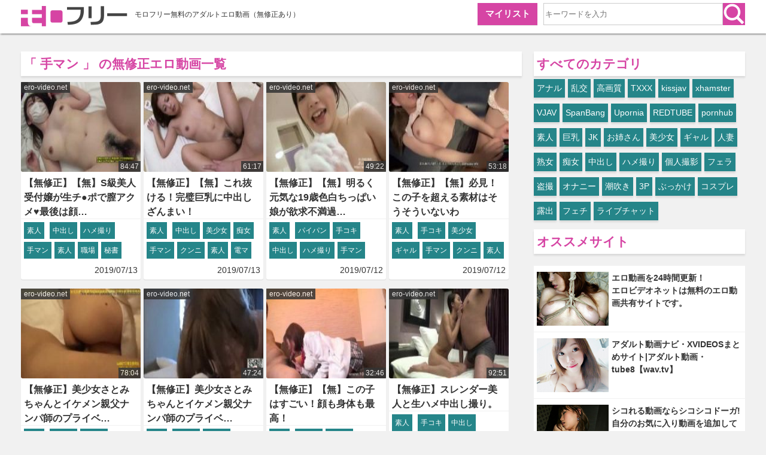

--- FILE ---
content_type: text/html; charset=UTF-8
request_url: https://morofree.com/tag/%E6%89%8B%E3%83%9E%E3%83%B3/
body_size: 100095
content:
<!DOCTYPE html><html lang="ja"><head profile="https://gmpg.org/xfn/11" prefix="og: https://ogp.me/ns# fb: https://ogp.me/ns/fb# article: https://ogp.me/ns/article#"><meta charset="UTF-8"><meta name="robots" content="noindex"><title>手マンに関連する無修正エロ動画一覧  モロフリー</title><link rel="alternate" type="application/rss+xml" title="モロフリー 無修正エロ動画 RSS Feed" href="https://morofree.com/feed/" /><link rel="pingback" href="https://morofree.com/xmlrpc.php" /><link rel="shortcut icon" href="https://morofree.com/wp-content/themes/stinger3ver20140327/images/morofree_fav.ico" /><meta name="keywords" itemprop="keywords" content="手マン,無修正,エロ動画,無料,まとめ" /><meta name="viewport" content="width=1024, maximum-scale=1, user-scalable=yes"><link rel="stylesheet" href="https://morofree.com/wp-content/themes/Stinger3child/style.css" type="text/css" media="all" /> <script src='https://fam-ad.com/ad/js/fam-tagify.min.js'></script> <meta name="description"  content="モロフリー" /><link rel='next' href='https://morofree.com/tag/%E6%89%8B%E3%83%9E%E3%83%B3/page/2/' /><link rel="canonical" href="https://morofree.com/tag/%e6%89%8b%e3%83%9e%e3%83%b3/" /> <script>(function(i,s,o,g,r,a,m){i['GoogleAnalyticsObject']=r;i[r]=i[r]||function(){
			(i[r].q=i[r].q||[]).push(arguments)},i[r].l=1*new Date();a=s.createElement(o),
			m=s.getElementsByTagName(o)[0];a.async=1;a.src=g;m.parentNode.insertBefore(a,m)
			})(window,document,'script','//www.google-analytics.com/analytics.js','ga');

			ga('create', 'UA-72472264-1', 'auto');
			ga('require', 'linkid', 'linkid.js');
			ga('send', 'pageview');</script> <link rel='dns-prefetch' href='//s.w.org' /> <script type="text/javascript">window._wpemojiSettings = {"baseUrl":"https:\/\/s.w.org\/images\/core\/emoji\/2.2.1\/72x72\/","ext":".png","svgUrl":"https:\/\/s.w.org\/images\/core\/emoji\/2.2.1\/svg\/","svgExt":".svg","source":{"concatemoji":"https:\/\/morofree.com\/wp-includes\/js\/wp-emoji-release.min.js?ver=4.7.4"}};
			!function(a,b,c){function d(a){var b,c,d,e,f=String.fromCharCode;if(!k||!k.fillText)return!1;switch(k.clearRect(0,0,j.width,j.height),k.textBaseline="top",k.font="600 32px Arial",a){case"flag":return k.fillText(f(55356,56826,55356,56819),0,0),!(j.toDataURL().length<3e3)&&(k.clearRect(0,0,j.width,j.height),k.fillText(f(55356,57331,65039,8205,55356,57096),0,0),b=j.toDataURL(),k.clearRect(0,0,j.width,j.height),k.fillText(f(55356,57331,55356,57096),0,0),c=j.toDataURL(),b!==c);case"emoji4":return k.fillText(f(55357,56425,55356,57341,8205,55357,56507),0,0),d=j.toDataURL(),k.clearRect(0,0,j.width,j.height),k.fillText(f(55357,56425,55356,57341,55357,56507),0,0),e=j.toDataURL(),d!==e}return!1}function e(a){var c=b.createElement("script");c.src=a,c.defer=c.type="text/javascript",b.getElementsByTagName("head")[0].appendChild(c)}var f,g,h,i,j=b.createElement("canvas"),k=j.getContext&&j.getContext("2d");for(i=Array("flag","emoji4"),c.supports={everything:!0,everythingExceptFlag:!0},h=0;h<i.length;h++)c.supports[i[h]]=d(i[h]),c.supports.everything=c.supports.everything&&c.supports[i[h]],"flag"!==i[h]&&(c.supports.everythingExceptFlag=c.supports.everythingExceptFlag&&c.supports[i[h]]);c.supports.everythingExceptFlag=c.supports.everythingExceptFlag&&!c.supports.flag,c.DOMReady=!1,c.readyCallback=function(){c.DOMReady=!0},c.supports.everything||(g=function(){c.readyCallback()},b.addEventListener?(b.addEventListener("DOMContentLoaded",g,!1),a.addEventListener("load",g,!1)):(a.attachEvent("onload",g),b.attachEvent("onreadystatechange",function(){"complete"===b.readyState&&c.readyCallback()})),f=c.source||{},f.concatemoji?e(f.concatemoji):f.wpemoji&&f.twemoji&&(e(f.twemoji),e(f.wpemoji)))}(window,document,window._wpemojiSettings);</script> <style type="text/css">img.wp-smiley,
img.emoji {
	display: inline !important;
	border: none !important;
	box-shadow: none !important;
	height: 1em !important;
	width: 1em !important;
	margin: 0 .07em !important;
	vertical-align: -0.1em !important;
	background: none !important;
	padding: 0 !important;
}</style><link rel='stylesheet' id='wpfp-css' href='https://morofree.com/wp-content/plugins/wp-favorite-posts/wpfp.css' type='text/css' /> <script type='text/javascript' src='https://morofree.com/wp-includes/js/jquery/jquery.js?ver=1.12.4'></script> <script type='text/javascript' src='https://morofree.com/wp-includes/js/jquery/jquery-migrate.min.js?ver=1.4.1'></script> <script type='text/javascript' src='https://morofree.com/wp-content/plugins/wp-favorite-posts/wpfp.js?ver=4.7.4'></script> <link rel='https://api.w.org/' href='https://morofree.com/wp-json/' /> <script type="text/javascript">window._wp_rp_static_base_url = 'https://wprp.zemanta.com/static/';
	window._wp_rp_wp_ajax_url = "https://morofree.com/wp-admin/admin-ajax.php";
	window._wp_rp_plugin_version = '3.6.1';
	window._wp_rp_post_id = '62219';
	window._wp_rp_num_rel_posts = '12';
	window._wp_rp_thumbnails = true;
	window._wp_rp_post_title = '%E3%80%90%E7%84%A1%E4%BF%AE%E6%AD%A3%E3%80%91%E3%80%90%E7%84%A1%E3%80%91S%E7%B4%9A%E7%BE%8E%E4%BA%BA%E5%8F%97%E4%BB%98%E5%AC%A2%E3%81%8C%E7%94%9F%E3%83%81%E2%97%8F%E3%83%9D%E3%81%A7%E8%86%A3%E3%82%A2%E3%82%AF%E3%83%A1%E2%99%A5%E6%9C%80%E5%BE%8C%E3%81%AF%E9%A1%94%E5%87%BA%E3%81%97%E3%81%A7%E7%94%9F%E4%B8%AD%E5%87%BA%E3%81%97';
	window._wp_rp_post_tags = ['%E8%81%B7%E5%A0%B4', '%E6%89%8B%E3%83%9E%E3%83%B3', '%E4%B8%AD%E5%87%BA%E3%81%97', '%E7%A7%98%E6%9B%B8', '%E7%B4%A0%E4%BA%BA', '%E3%83%8F%E3%83%A1%E6%92%AE%E3%82%8A', '%E7%B4%A0%E4%BA%BA'];
	window._wp_rp_promoted_content = true;</script> <link rel="stylesheet" href="https://morofree.com/wp-content/plugins/wordpress-23-related-posts-plugin/static/themes/vertical.css?version=3.6.1" /><style type="text/css">.wp_rp_content  {
}
.related_post_title {
}
ul.related_post {
}
ul.related_post li {
}
ul.related_post li a {
 }
ul.related_post li img {
}</style> <script type="application/ld+json">{
    "@context": "https://schema.org",
    "@type": "BlogPosting",
    "mainEntityOfPage":{
        "@type":"WebPage",
        "@id":"https://morofree.com/post-62219/"
    },
    "headline": "【無修正】【無】S級美人受付嬢が生チ●ポで膣アクメ♥最後は顔出しで生中出し",
    "image": {
        "@type": "ImageObject",
        "url": "https://img.morofree.com/wp-content/uploads/post-thumbnail/62219_erovideo.jpg",
        "height": 800,
        "width": 800
    },
    "datePublished": "2019/07/13",
    "dateModified": "2019/07/13",
    "author": {
        "@type": "Person",
        "name": "morofreeauthor"
    },
    "publisher": {
        "@type": "Organization",
        "name": "モロフリー 無修正エロ動画",
        "logo": {
            "@type": "ImageObject",
            "url": "https://morofree.com/wp-content/themes/stinger3ver20140327/images/morofree_logo.png",
            "width": 130,
            "height": 53
        }
    },
    "description": "  【無修正】【無】S級美人受付嬢が生チ●ポで膣アクメ♥最後は顔出しで生中出しの動画を再生できます。"
}</script> </head><body class="archive tag tag-167"><div id="wrapper"><div id="header"><div class="inner clearfix"><div class="logo"> <a href="https://morofree.com"><img src="https://morofree.com/wp-content/themes/stinger3ver20140327/images/morofree_logo.png" alt="モロフリーロゴ" width="181" height="40" ></a></div><p>モロフリー無料のアダルトエロ動画（無修正あり）</p><div id="search" class="clearfix"><form role="search" method="get"  action="https://morofree.com/" > <input type="search" placeholder="キーワードを入力" name="s" id ="s" class="submitBtn"> <input type="image" src="https://morofree.com/wp-content/themes/stinger3ver20140327/images/search_icon.png" alt="検索" name="searchBtn" class="submitBtn2" /></form></div><div id="btn_mylist"> <a href="https://morofree.com/mylist/" onClick="ga('send','event','click','mylist');">マイリスト</a></div>  <script>/*(function(w, d, s, path) {
          tag = d.createElement(s);
          firstTag = d.getElementsByTagName(s)[0];
          tag.async = 1;
          tag.src = path;
          firstTag.parentNode.insertBefore(tag, firstTag);
        })(window, document, 'script', 'https://s.pushnate.com/pushnateButton.js');*/</script> </div></div><div id="gazou"><div id="gazou-in"></div></div><div id="container" class="clearfix"><div id="main" class="clearfix"><h1>「
手マン      」 の無修正エロ動画一覧</h1><div class="movie_list clearfix"><ul><li> <a href="https://morofree.com/post-62219/" title="【無修正】【無】S級美人受付嬢が生チ●ポで膣アクメ♥最後は顔出しで生中出し"> <img src="https://morofree.com/wp-content/plugins/lazy-load/images/1x1.trans.gif" data-lazy-src="https://img.morofree.com/wp-content/uploads/post-thumbnail/62219_erovideo-200x133.jpg" width="200" height="133" class="attachment-200x150 size-200x150 wp-post-image" alt="【無修正】【無】S級美人受付嬢が生チ●ポで膣アクメ♥最後は顔出しで生中出し" title="【無修正】【無】S級美人受付嬢が生チ●ポで膣アクメ♥最後は顔出しで生中出し" srcset="https://img.morofree.com/wp-content/uploads/post-thumbnail/62219_erovideo-200x133.jpg 200w, https://img.morofree.com/wp-content/uploads/post-thumbnail/62219_erovideo-240x160.jpg 240w, https://img.morofree.com/wp-content/uploads/post-thumbnail/62219_erovideo.jpg 300w" sizes="(max-width: 200px) 100vw, 200px"><noscript><img width="200" height="133" src="https://img.morofree.com/wp-content/uploads/post-thumbnail/62219_erovideo-200x133.jpg" class="attachment-200x150 size-200x150 wp-post-image" alt="【無修正】【無】S級美人受付嬢が生チ●ポで膣アクメ♥最後は顔出しで生中出し" title="【無修正】【無】S級美人受付嬢が生チ●ポで膣アクメ♥最後は顔出しで生中出し" srcset="https://img.morofree.com/wp-content/uploads/post-thumbnail/62219_erovideo-200x133.jpg 200w, https://img.morofree.com/wp-content/uploads/post-thumbnail/62219_erovideo-240x160.jpg 240w, https://img.morofree.com/wp-content/uploads/post-thumbnail/62219_erovideo.jpg 300w" sizes="(max-width: 200px) 100vw, 200px" /></noscript> </a><h3> <a href="https://morofree.com/post-62219/" title="【無修正】【無】S級美人受付嬢が生チ●ポで膣アクメ♥最後は顔出しで生中出し"> 【無修正】【無】S級美人受付嬢が生チ●ポで膣アクメ♥最後は顔… </a></h3><div class="q_site"> ero-video.net</div><div class="m_time"> 84:47</div><div class="tag_list"> <a href="https://morofree.com/category/shirouto/" rel="category tag">素人</a> <a href="https://morofree.com/tag/%e4%b8%ad%e5%87%ba%e3%81%97/" rel="tag">中出し</a><a href="https://morofree.com/tag/%e3%83%8f%e3%83%a1%e6%92%ae%e3%82%8a/" rel="tag">ハメ撮り</a><a href="https://morofree.com/tag/%e6%89%8b%e3%83%9e%e3%83%b3/" rel="tag">手マン</a><a href="https://morofree.com/tag/%e7%b4%a0%e4%ba%ba/" rel="tag">素人</a><a href="https://morofree.com/tag/%e8%81%b7%e5%a0%b4/" rel="tag">職場</a><a href="https://morofree.com/tag/%e7%a7%98%e6%9b%b8/" rel="tag">秘書</a></div><p class="date"> 2019/07/13</p></li><li> <a href="https://morofree.com/post-62217/" title="【無修正】【無】これ抜ける！完璧巨乳に中出しざんまい！"> <img src="https://morofree.com/wp-content/plugins/lazy-load/images/1x1.trans.gif" data-lazy-src="https://img.morofree.com/wp-content/uploads/post-thumbnail/62217_erovideo-200x133.jpg" width="200" height="133" class="attachment-200x150 size-200x150 wp-post-image" alt="【無修正】【無】これ抜ける！完璧巨乳に中出しざんまい！" title="【無修正】【無】これ抜ける！完璧巨乳に中出しざんまい！" srcset="https://img.morofree.com/wp-content/uploads/post-thumbnail/62217_erovideo-200x133.jpg 200w, https://img.morofree.com/wp-content/uploads/post-thumbnail/62217_erovideo-240x160.jpg 240w, https://img.morofree.com/wp-content/uploads/post-thumbnail/62217_erovideo.jpg 300w" sizes="(max-width: 200px) 100vw, 200px"><noscript><img width="200" height="133" src="https://img.morofree.com/wp-content/uploads/post-thumbnail/62217_erovideo-200x133.jpg" class="attachment-200x150 size-200x150 wp-post-image" alt="【無修正】【無】これ抜ける！完璧巨乳に中出しざんまい！" title="【無修正】【無】これ抜ける！完璧巨乳に中出しざんまい！" srcset="https://img.morofree.com/wp-content/uploads/post-thumbnail/62217_erovideo-200x133.jpg 200w, https://img.morofree.com/wp-content/uploads/post-thumbnail/62217_erovideo-240x160.jpg 240w, https://img.morofree.com/wp-content/uploads/post-thumbnail/62217_erovideo.jpg 300w" sizes="(max-width: 200px) 100vw, 200px" /></noscript> </a><h3> <a href="https://morofree.com/post-62217/" title="【無修正】【無】これ抜ける！完璧巨乳に中出しざんまい！"> 【無修正】【無】これ抜ける！完璧巨乳に中出しざんまい！ </a></h3><div class="q_site"> ero-video.net</div><div class="m_time"> 61:17</div><div class="tag_list"> <a href="https://morofree.com/category/shirouto/" rel="category tag">素人</a> <a href="https://morofree.com/tag/%e4%b8%ad%e5%87%ba%e3%81%97/" rel="tag">中出し</a><a href="https://morofree.com/tag/%e7%be%8e%e5%b0%91%e5%a5%b3/" rel="tag">美少女</a><a href="https://morofree.com/tag/%e7%97%b4%e5%a5%b3/" rel="tag">痴女</a><a href="https://morofree.com/tag/%e6%89%8b%e3%83%9e%e3%83%b3/" rel="tag">手マン</a><a href="https://morofree.com/tag/%e3%82%af%e3%83%b3%e3%83%8b/" rel="tag">クンニ</a><a href="https://morofree.com/tag/%e7%b4%a0%e4%ba%ba/" rel="tag">素人</a><a href="https://morofree.com/tag/%e9%9b%bb%e3%83%9e/" rel="tag">電マ</a><a href="https://morofree.com/tag/%e7%8e%a9%e5%85%b7/" rel="tag">玩具</a></div><p class="date"> 2019/07/13</p></li><li> <a href="https://morofree.com/post-62211/" title="【無修正】【無】明るく元気な19歳色白ちっぱい娘が欲求不満過ぎて生ハメ撮りで懇願中出し"> <img src="https://morofree.com/wp-content/plugins/lazy-load/images/1x1.trans.gif" data-lazy-src="https://img.morofree.com/wp-content/uploads/post-thumbnail/62211_erovideo-200x133.jpg" width="200" height="133" class="attachment-200x150 size-200x150 wp-post-image" alt="【無修正】【無】明るく元気な19歳色白ちっぱい娘が欲求不満過ぎて生ハメ撮りで懇願中出し" title="【無修正】【無】明るく元気な19歳色白ちっぱい娘が欲求不満過ぎて生ハメ撮りで懇願中出し" srcset="https://img.morofree.com/wp-content/uploads/post-thumbnail/62211_erovideo-200x133.jpg 200w, https://img.morofree.com/wp-content/uploads/post-thumbnail/62211_erovideo-240x160.jpg 240w, https://img.morofree.com/wp-content/uploads/post-thumbnail/62211_erovideo.jpg 300w" sizes="(max-width: 200px) 100vw, 200px"><noscript><img width="200" height="133" src="https://img.morofree.com/wp-content/uploads/post-thumbnail/62211_erovideo-200x133.jpg" class="attachment-200x150 size-200x150 wp-post-image" alt="【無修正】【無】明るく元気な19歳色白ちっぱい娘が欲求不満過ぎて生ハメ撮りで懇願中出し" title="【無修正】【無】明るく元気な19歳色白ちっぱい娘が欲求不満過ぎて生ハメ撮りで懇願中出し" srcset="https://img.morofree.com/wp-content/uploads/post-thumbnail/62211_erovideo-200x133.jpg 200w, https://img.morofree.com/wp-content/uploads/post-thumbnail/62211_erovideo-240x160.jpg 240w, https://img.morofree.com/wp-content/uploads/post-thumbnail/62211_erovideo.jpg 300w" sizes="(max-width: 200px) 100vw, 200px" /></noscript> </a><h3> <a href="https://morofree.com/post-62211/" title="【無修正】【無】明るく元気な19歳色白ちっぱい娘が欲求不満過ぎて生ハメ撮りで懇願中出し"> 【無修正】【無】明るく元気な19歳色白ちっぱい娘が欲求不満過… </a></h3><div class="q_site"> ero-video.net</div><div class="m_time"> 49:22</div><div class="tag_list"> <a href="https://morofree.com/category/shirouto/" rel="category tag">素人</a> <a href="https://morofree.com/tag/paipan/" rel="tag">パイパン</a><a href="https://morofree.com/tag/%e6%89%8b%e3%82%b3%e3%82%ad/" rel="tag">手コキ</a><a href="https://morofree.com/tag/%e4%b8%ad%e5%87%ba%e3%81%97/" rel="tag">中出し</a><a href="https://morofree.com/tag/%e3%83%8f%e3%83%a1%e6%92%ae%e3%82%8a/" rel="tag">ハメ撮り</a><a href="https://morofree.com/tag/%e6%89%8b%e3%83%9e%e3%83%b3/" rel="tag">手マン</a><a href="https://morofree.com/tag/%e7%b4%a0%e4%ba%ba/" rel="tag">素人</a><a href="https://morofree.com/tag/%e9%9b%bb%e3%83%9e/" rel="tag">電マ</a><a href="https://morofree.com/tag/%e5%8d%81%e4%bb%a3/" rel="tag">十代</a><a href="https://morofree.com/tag/%e7%8e%a9%e5%85%b7/" rel="tag">玩具</a><a href="https://morofree.com/tag/%e6%bd%ae%e5%90%b9%e3%81%8d/" rel="tag">潮吹き</a></div><p class="date"> 2019/07/12</p></li><li> <a href="https://morofree.com/post-62207/" title="【無修正】【無】必見！この子を超える素材はそうそういないわ"> <img src="https://morofree.com/wp-content/plugins/lazy-load/images/1x1.trans.gif" data-lazy-src="https://img.morofree.com/wp-content/uploads/post-thumbnail/62207_erovideo-200x133.jpg" width="200" height="133" class="attachment-200x150 size-200x150 wp-post-image" alt="【無修正】【無】必見！この子を超える素材はそうそういないわ" title="【無修正】【無】必見！この子を超える素材はそうそういないわ" srcset="https://img.morofree.com/wp-content/uploads/post-thumbnail/62207_erovideo-200x133.jpg 200w, https://img.morofree.com/wp-content/uploads/post-thumbnail/62207_erovideo-240x160.jpg 240w, https://img.morofree.com/wp-content/uploads/post-thumbnail/62207_erovideo.jpg 300w" sizes="(max-width: 200px) 100vw, 200px"><noscript><img width="200" height="133" src="https://img.morofree.com/wp-content/uploads/post-thumbnail/62207_erovideo-200x133.jpg" class="attachment-200x150 size-200x150 wp-post-image" alt="【無修正】【無】必見！この子を超える素材はそうそういないわ" title="【無修正】【無】必見！この子を超える素材はそうそういないわ" srcset="https://img.morofree.com/wp-content/uploads/post-thumbnail/62207_erovideo-200x133.jpg 200w, https://img.morofree.com/wp-content/uploads/post-thumbnail/62207_erovideo-240x160.jpg 240w, https://img.morofree.com/wp-content/uploads/post-thumbnail/62207_erovideo.jpg 300w" sizes="(max-width: 200px) 100vw, 200px" /></noscript> </a><h3> <a href="https://morofree.com/post-62207/" title="【無修正】【無】必見！この子を超える素材はそうそういないわ"> 【無修正】【無】必見！この子を超える素材はそうそういないわ </a></h3><div class="q_site"> ero-video.net</div><div class="m_time"> 53:18</div><div class="tag_list"> <a href="https://morofree.com/category/shirouto/" rel="category tag">素人</a> <a href="https://morofree.com/tag/%e6%89%8b%e3%82%b3%e3%82%ad/" rel="tag">手コキ</a><a href="https://morofree.com/tag/%e7%be%8e%e5%b0%91%e5%a5%b3/" rel="tag">美少女</a><a href="https://morofree.com/tag/%e3%82%ae%e3%83%a3%e3%83%ab/" rel="tag">ギャル</a><a href="https://morofree.com/tag/%e6%89%8b%e3%83%9e%e3%83%b3/" rel="tag">手マン</a><a href="https://morofree.com/tag/%e3%82%af%e3%83%b3%e3%83%8b/" rel="tag">クンニ</a><a href="https://morofree.com/tag/%e7%b4%a0%e4%ba%ba/" rel="tag">素人</a></div><p class="date"> 2019/07/12</p></li><li> <a href="https://morofree.com/post-62205/" title="【無修正】美少女さとみちゃんとイケメン親父ナンパ師のプライベートハメ撮り６。"> <img src="https://morofree.com/wp-content/plugins/lazy-load/images/1x1.trans.gif" data-lazy-src="https://img.morofree.com/wp-content/uploads/post-thumbnail/62205_erovideo-200x133.jpg" width="200" height="133" class="attachment-200x150 size-200x150 wp-post-image" alt="【無修正】美少女さとみちゃんとイケメン親父ナンパ師のプライベートハメ撮り６。" title="【無修正】美少女さとみちゃんとイケメン親父ナンパ師のプライベートハメ撮り６。" srcset="https://img.morofree.com/wp-content/uploads/post-thumbnail/62205_erovideo-200x133.jpg 200w, https://img.morofree.com/wp-content/uploads/post-thumbnail/62205_erovideo-240x160.jpg 240w, https://img.morofree.com/wp-content/uploads/post-thumbnail/62205_erovideo.jpg 300w" sizes="(max-width: 200px) 100vw, 200px"><noscript><img width="200" height="133" src="https://img.morofree.com/wp-content/uploads/post-thumbnail/62205_erovideo-200x133.jpg" class="attachment-200x150 size-200x150 wp-post-image" alt="【無修正】美少女さとみちゃんとイケメン親父ナンパ師のプライベートハメ撮り６。" title="【無修正】美少女さとみちゃんとイケメン親父ナンパ師のプライベートハメ撮り６。" srcset="https://img.morofree.com/wp-content/uploads/post-thumbnail/62205_erovideo-200x133.jpg 200w, https://img.morofree.com/wp-content/uploads/post-thumbnail/62205_erovideo-240x160.jpg 240w, https://img.morofree.com/wp-content/uploads/post-thumbnail/62205_erovideo.jpg 300w" sizes="(max-width: 200px) 100vw, 200px" /></noscript> </a><h3> <a href="https://morofree.com/post-62205/" title="【無修正】美少女さとみちゃんとイケメン親父ナンパ師のプライベートハメ撮り６。"> 【無修正】美少女さとみちゃんとイケメン親父ナンパ師のプライベ… </a></h3><div class="q_site"> ero-video.net</div><div class="m_time"> 78:04</div><div class="tag_list"> <a href="https://morofree.com/category/shirouto/" rel="category tag">素人</a> <a href="https://morofree.com/tag/%e6%89%8b%e3%82%b3%e3%82%ad/" rel="tag">手コキ</a><a href="https://morofree.com/tag/%e4%b8%ad%e5%87%ba%e3%81%97/" rel="tag">中出し</a><a href="https://morofree.com/tag/%e3%83%8f%e3%83%a1%e6%92%ae%e3%82%8a/" rel="tag">ハメ撮り</a><a href="https://morofree.com/tag/%e7%be%8e%e8%84%9a/" rel="tag">美脚</a><a href="https://morofree.com/tag/%e6%89%8b%e3%83%9e%e3%83%b3/" rel="tag">手マン</a><a href="https://morofree.com/tag/%e3%82%af%e3%83%b3%e3%83%8b/" rel="tag">クンニ</a><a href="https://morofree.com/tag/%e3%82%b9%e3%83%aa%e3%83%a0/" rel="tag">スリム</a><a href="https://morofree.com/tag/%e7%b4%a0%e4%ba%ba/" rel="tag">素人</a><a href="https://morofree.com/tag/%e6%bd%ae%e5%90%b9%e3%81%8d/" rel="tag">潮吹き</a></div><p class="date"> 2019/07/11</p></li><li> <a href="https://morofree.com/post-62203/" title="【無修正】美少女さとみちゃんとイケメン親父ナンパ師のプライベートハメ撮り７。"> <img src="https://morofree.com/wp-content/plugins/lazy-load/images/1x1.trans.gif" data-lazy-src="https://img.morofree.com/wp-content/uploads/post-thumbnail/62203_erovideo-200x133.jpg" width="200" height="133" class="attachment-200x150 size-200x150 wp-post-image" alt="【無修正】美少女さとみちゃんとイケメン親父ナンパ師のプライベートハメ撮り７。" title="【無修正】美少女さとみちゃんとイケメン親父ナンパ師のプライベートハメ撮り７。" srcset="https://img.morofree.com/wp-content/uploads/post-thumbnail/62203_erovideo-200x133.jpg 200w, https://img.morofree.com/wp-content/uploads/post-thumbnail/62203_erovideo-240x160.jpg 240w, https://img.morofree.com/wp-content/uploads/post-thumbnail/62203_erovideo.jpg 300w" sizes="(max-width: 200px) 100vw, 200px"><noscript><img width="200" height="133" src="https://img.morofree.com/wp-content/uploads/post-thumbnail/62203_erovideo-200x133.jpg" class="attachment-200x150 size-200x150 wp-post-image" alt="【無修正】美少女さとみちゃんとイケメン親父ナンパ師のプライベートハメ撮り７。" title="【無修正】美少女さとみちゃんとイケメン親父ナンパ師のプライベートハメ撮り７。" srcset="https://img.morofree.com/wp-content/uploads/post-thumbnail/62203_erovideo-200x133.jpg 200w, https://img.morofree.com/wp-content/uploads/post-thumbnail/62203_erovideo-240x160.jpg 240w, https://img.morofree.com/wp-content/uploads/post-thumbnail/62203_erovideo.jpg 300w" sizes="(max-width: 200px) 100vw, 200px" /></noscript> </a><h3> <a href="https://morofree.com/post-62203/" title="【無修正】美少女さとみちゃんとイケメン親父ナンパ師のプライベートハメ撮り７。"> 【無修正】美少女さとみちゃんとイケメン親父ナンパ師のプライベ… </a></h3><div class="q_site"> ero-video.net</div><div class="m_time"> 47:24</div><div class="tag_list"> <a href="https://morofree.com/category/shirouto/" rel="category tag">素人</a> <a href="https://morofree.com/tag/%e6%89%8b%e3%82%b3%e3%82%ad/" rel="tag">手コキ</a><a href="https://morofree.com/tag/%e4%b8%ad%e5%87%ba%e3%81%97/" rel="tag">中出し</a><a href="https://morofree.com/tag/%e3%83%8f%e3%83%a1%e6%92%ae%e3%82%8a/" rel="tag">ハメ撮り</a><a href="https://morofree.com/tag/%e7%be%8e%e8%84%9a/" rel="tag">美脚</a><a href="https://morofree.com/tag/%e6%89%8b%e3%83%9e%e3%83%b3/" rel="tag">手マン</a><a href="https://morofree.com/tag/%e3%82%af%e3%83%b3%e3%83%8b/" rel="tag">クンニ</a><a href="https://morofree.com/tag/%e3%82%b9%e3%83%aa%e3%83%a0/" rel="tag">スリム</a><a href="https://morofree.com/tag/%e7%b4%a0%e4%ba%ba/" rel="tag">素人</a><a href="https://morofree.com/tag/%e6%bd%ae%e5%90%b9%e3%81%8d/" rel="tag">潮吹き</a></div><p class="date"> 2019/07/11</p></li><li> <a href="https://morofree.com/post-62173/" title="【無修正】【無】この子はすごい！顔も身体も最高！"> <img src="https://morofree.com/wp-content/plugins/lazy-load/images/1x1.trans.gif" data-lazy-src="https://img.morofree.com/wp-content/uploads/post-thumbnail/62173_erovideo-200x133.jpg" width="200" height="133" class="attachment-200x150 size-200x150 wp-post-image" alt="【無修正】【無】この子はすごい！顔も身体も最高！" title="【無修正】【無】この子はすごい！顔も身体も最高！" srcset="https://img.morofree.com/wp-content/uploads/post-thumbnail/62173_erovideo-200x133.jpg 200w, https://img.morofree.com/wp-content/uploads/post-thumbnail/62173_erovideo-240x160.jpg 240w, https://img.morofree.com/wp-content/uploads/post-thumbnail/62173_erovideo.jpg 300w" sizes="(max-width: 200px) 100vw, 200px"><noscript><img width="200" height="133" src="https://img.morofree.com/wp-content/uploads/post-thumbnail/62173_erovideo-200x133.jpg" class="attachment-200x150 size-200x150 wp-post-image" alt="【無修正】【無】この子はすごい！顔も身体も最高！" title="【無修正】【無】この子はすごい！顔も身体も最高！" srcset="https://img.morofree.com/wp-content/uploads/post-thumbnail/62173_erovideo-200x133.jpg 200w, https://img.morofree.com/wp-content/uploads/post-thumbnail/62173_erovideo-240x160.jpg 240w, https://img.morofree.com/wp-content/uploads/post-thumbnail/62173_erovideo.jpg 300w" sizes="(max-width: 200px) 100vw, 200px" /></noscript> </a><h3> <a href="https://morofree.com/post-62173/" title="【無修正】【無】この子はすごい！顔も身体も最高！"> 【無修正】【無】この子はすごい！顔も身体も最高！ </a></h3><div class="q_site"> ero-video.net</div><div class="m_time"> 32:46</div><div class="tag_list"> <a href="https://morofree.com/category/shirouto/" rel="category tag">素人</a> <a href="https://morofree.com/tag/%e6%89%8b%e3%82%b3%e3%82%ad/" rel="tag">手コキ</a><a href="https://morofree.com/tag/%e4%b8%ad%e5%87%ba%e3%81%97/" rel="tag">中出し</a><a href="https://morofree.com/tag/%e6%89%8b%e3%83%9e%e3%83%b3/" rel="tag">手マン</a><a href="https://morofree.com/tag/%e3%82%af%e3%83%b3%e3%83%8b/" rel="tag">クンニ</a><a href="https://morofree.com/tag/%e7%b4%a0%e4%ba%ba/" rel="tag">素人</a></div><p class="date"> 2019/07/10</p></li><li> <a href="https://morofree.com/post-62137/" title="【無修正】スレンダー美人と生ハメ中出し撮り。"> <img src="https://morofree.com/wp-content/plugins/lazy-load/images/1x1.trans.gif" data-lazy-src="https://img.morofree.com/wp-content/uploads/post-thumbnail/62137_erovideo-200x133.jpg" width="200" height="133" class="attachment-200x150 size-200x150 wp-post-image" alt="【無修正】スレンダー美人と生ハメ中出し撮り。" title="【無修正】スレンダー美人と生ハメ中出し撮り。" srcset="https://img.morofree.com/wp-content/uploads/post-thumbnail/62137_erovideo-200x133.jpg 200w, https://img.morofree.com/wp-content/uploads/post-thumbnail/62137_erovideo-240x160.jpg 240w, https://img.morofree.com/wp-content/uploads/post-thumbnail/62137_erovideo.jpg 300w" sizes="(max-width: 200px) 100vw, 200px"><noscript><img width="200" height="133" src="https://img.morofree.com/wp-content/uploads/post-thumbnail/62137_erovideo-200x133.jpg" class="attachment-200x150 size-200x150 wp-post-image" alt="【無修正】スレンダー美人と生ハメ中出し撮り。" title="【無修正】スレンダー美人と生ハメ中出し撮り。" srcset="https://img.morofree.com/wp-content/uploads/post-thumbnail/62137_erovideo-200x133.jpg 200w, https://img.morofree.com/wp-content/uploads/post-thumbnail/62137_erovideo-240x160.jpg 240w, https://img.morofree.com/wp-content/uploads/post-thumbnail/62137_erovideo.jpg 300w" sizes="(max-width: 200px) 100vw, 200px" /></noscript> </a><h3> <a href="https://morofree.com/post-62137/" title="【無修正】スレンダー美人と生ハメ中出し撮り。"> 【無修正】スレンダー美人と生ハメ中出し撮り。 </a></h3><div class="q_site"> ero-video.net</div><div class="m_time"> 92:51</div><div class="tag_list"> <a href="https://morofree.com/category/shirouto/" rel="category tag">素人</a> <a href="https://morofree.com/tag/%e6%89%8b%e3%82%b3%e3%82%ad/" rel="tag">手コキ</a><a href="https://morofree.com/tag/%e4%b8%ad%e5%87%ba%e3%81%97/" rel="tag">中出し</a><a href="https://morofree.com/tag/%e3%83%8f%e3%83%a1%e6%92%ae%e3%82%8a/" rel="tag">ハメ撮り</a><a href="https://morofree.com/tag/%e7%be%8e%e8%84%9a/" rel="tag">美脚</a><a href="https://morofree.com/tag/%e6%89%8b%e3%83%9e%e3%83%b3/" rel="tag">手マン</a><a href="https://morofree.com/tag/%e3%82%af%e3%83%b3%e3%83%8b/" rel="tag">クンニ</a><a href="https://morofree.com/tag/%e3%82%b9%e3%83%aa%e3%83%a0/" rel="tag">スリム</a><a href="https://morofree.com/tag/%e7%b4%a0%e4%ba%ba/" rel="tag">素人</a><a href="https://morofree.com/tag/%e5%8d%81%e4%bb%a3/" rel="tag">十代</a></div><p class="date"> 2019/07/09</p></li><li> <a href="https://morofree.com/post-62135/" title="【無修正】【無】これで1○歳！？顔も身体も最高！"> <img src="https://morofree.com/wp-content/plugins/lazy-load/images/1x1.trans.gif" data-lazy-src="https://img.morofree.com/wp-content/uploads/post-thumbnail/62135_erovideo-200x133.jpg" width="200" height="133" class="attachment-200x150 size-200x150 wp-post-image" alt="【無修正】【無】これで1○歳！？顔も身体も最高！" title="【無修正】【無】これで1○歳！？顔も身体も最高！" srcset="https://img.morofree.com/wp-content/uploads/post-thumbnail/62135_erovideo-200x133.jpg 200w, https://img.morofree.com/wp-content/uploads/post-thumbnail/62135_erovideo-240x160.jpg 240w, https://img.morofree.com/wp-content/uploads/post-thumbnail/62135_erovideo.jpg 300w" sizes="(max-width: 200px) 100vw, 200px"><noscript><img width="200" height="133" src="https://img.morofree.com/wp-content/uploads/post-thumbnail/62135_erovideo-200x133.jpg" class="attachment-200x150 size-200x150 wp-post-image" alt="【無修正】【無】これで1○歳！？顔も身体も最高！" title="【無修正】【無】これで1○歳！？顔も身体も最高！" srcset="https://img.morofree.com/wp-content/uploads/post-thumbnail/62135_erovideo-200x133.jpg 200w, https://img.morofree.com/wp-content/uploads/post-thumbnail/62135_erovideo-240x160.jpg 240w, https://img.morofree.com/wp-content/uploads/post-thumbnail/62135_erovideo.jpg 300w" sizes="(max-width: 200px) 100vw, 200px" /></noscript> </a><h3> <a href="https://morofree.com/post-62135/" title="【無修正】【無】これで1○歳！？顔も身体も最高！"> 【無修正】【無】これで1○歳！？顔も身体も最高！ </a></h3><div class="q_site"> ero-video.net</div><div class="m_time"> 83:35</div><div class="tag_list"> <a href="https://morofree.com/category/shirouto/" rel="category tag">素人</a> <a href="https://morofree.com/tag/%e6%89%8b%e3%82%b3%e3%82%ad/" rel="tag">手コキ</a><a href="https://morofree.com/tag/%e4%b8%ad%e5%87%ba%e3%81%97/" rel="tag">中出し</a><a href="https://morofree.com/tag/%e7%be%8e%e5%b0%91%e5%a5%b3/" rel="tag">美少女</a><a href="https://morofree.com/tag/%e6%89%8b%e3%83%9e%e3%83%b3/" rel="tag">手マン</a><a href="https://morofree.com/tag/%e3%82%af%e3%83%b3%e3%83%8b/" rel="tag">クンニ</a><a href="https://morofree.com/tag/%e7%b4%a0%e4%ba%ba/" rel="tag">素人</a><a href="https://morofree.com/tag/%e9%9b%bb%e3%83%9e/" rel="tag">電マ</a><a href="https://morofree.com/tag/%e5%8d%81%e4%bb%a3/" rel="tag">十代</a><a href="https://morofree.com/tag/%e7%8e%a9%e5%85%b7/" rel="tag">玩具</a></div><p class="date"> 2019/07/09</p></li><li> <a href="https://morofree.com/post-62131/" title="【無修正】【無】最近の超お気に入り！マジ何度も抜いたわ！"> <img src="https://morofree.com/wp-content/plugins/lazy-load/images/1x1.trans.gif" data-lazy-src="https://img.morofree.com/wp-content/uploads/post-thumbnail/62131_erovideo-200x133.jpg" width="200" height="133" class="attachment-200x150 size-200x150 wp-post-image" alt="【無修正】【無】最近の超お気に入り！マジ何度も抜いたわ！" title="【無修正】【無】最近の超お気に入り！マジ何度も抜いたわ！" srcset="https://img.morofree.com/wp-content/uploads/post-thumbnail/62131_erovideo-200x133.jpg 200w, https://img.morofree.com/wp-content/uploads/post-thumbnail/62131_erovideo-240x160.jpg 240w, https://img.morofree.com/wp-content/uploads/post-thumbnail/62131_erovideo.jpg 300w" sizes="(max-width: 200px) 100vw, 200px"><noscript><img width="200" height="133" src="https://img.morofree.com/wp-content/uploads/post-thumbnail/62131_erovideo-200x133.jpg" class="attachment-200x150 size-200x150 wp-post-image" alt="【無修正】【無】最近の超お気に入り！マジ何度も抜いたわ！" title="【無修正】【無】最近の超お気に入り！マジ何度も抜いたわ！" srcset="https://img.morofree.com/wp-content/uploads/post-thumbnail/62131_erovideo-200x133.jpg 200w, https://img.morofree.com/wp-content/uploads/post-thumbnail/62131_erovideo-240x160.jpg 240w, https://img.morofree.com/wp-content/uploads/post-thumbnail/62131_erovideo.jpg 300w" sizes="(max-width: 200px) 100vw, 200px" /></noscript> </a><h3> <a href="https://morofree.com/post-62131/" title="【無修正】【無】最近の超お気に入り！マジ何度も抜いたわ！"> 【無修正】【無】最近の超お気に入り！マジ何度も抜いたわ！ </a></h3><div class="q_site"> ero-video.net</div><div class="m_time"> 70:16</div><div class="tag_list"> <a href="https://morofree.com/category/shirouto/" rel="category tag">素人</a> <a href="https://morofree.com/tag/%e6%89%8b%e3%82%b3%e3%82%ad/" rel="tag">手コキ</a><a href="https://morofree.com/tag/%e4%b8%ad%e5%87%ba%e3%81%97/" rel="tag">中出し</a><a href="https://morofree.com/tag/%e3%82%aa%e3%83%8a%e3%83%8b%e3%83%bc/" rel="tag">オナニー</a><a href="https://morofree.com/tag/%e6%89%8b%e3%83%9e%e3%83%b3/" rel="tag">手マン</a><a href="https://morofree.com/tag/%e3%82%af%e3%83%b3%e3%83%8b/" rel="tag">クンニ</a><a href="https://morofree.com/tag/%e7%b4%a0%e4%ba%ba/" rel="tag">素人</a><a href="https://morofree.com/tag/%e9%9b%bb%e3%83%9e/" rel="tag">電マ</a><a href="https://morofree.com/tag/%e7%8e%a9%e5%85%b7/" rel="tag">玩具</a></div><p class="date"> 2019/07/09</p></li><li> <a href="https://morofree.com/post-62129/" title="【無修正】【無】スレンダー美少女１９歳"> <img src="https://morofree.com/wp-content/plugins/lazy-load/images/1x1.trans.gif" data-lazy-src="https://img.morofree.com/wp-content/uploads/post-thumbnail/62129_erovideo-200x133.jpg" width="200" height="133" class="attachment-200x150 size-200x150 wp-post-image" alt="【無修正】【無】スレンダー美少女１９歳" title="【無修正】【無】スレンダー美少女１９歳" srcset="https://img.morofree.com/wp-content/uploads/post-thumbnail/62129_erovideo-200x133.jpg 200w, https://img.morofree.com/wp-content/uploads/post-thumbnail/62129_erovideo-240x160.jpg 240w, https://img.morofree.com/wp-content/uploads/post-thumbnail/62129_erovideo.jpg 300w" sizes="(max-width: 200px) 100vw, 200px"><noscript><img width="200" height="133" src="https://img.morofree.com/wp-content/uploads/post-thumbnail/62129_erovideo-200x133.jpg" class="attachment-200x150 size-200x150 wp-post-image" alt="【無修正】【無】スレンダー美少女１９歳" title="【無修正】【無】スレンダー美少女１９歳" srcset="https://img.morofree.com/wp-content/uploads/post-thumbnail/62129_erovideo-200x133.jpg 200w, https://img.morofree.com/wp-content/uploads/post-thumbnail/62129_erovideo-240x160.jpg 240w, https://img.morofree.com/wp-content/uploads/post-thumbnail/62129_erovideo.jpg 300w" sizes="(max-width: 200px) 100vw, 200px" /></noscript> </a><h3> <a href="https://morofree.com/post-62129/" title="【無修正】【無】スレンダー美少女１９歳"> 【無修正】【無】スレンダー美少女１９歳 </a></h3><div class="q_site"> ero-video.net</div><div class="m_time"> 61:24</div><div class="tag_list"> <a href="https://morofree.com/category/shirouto/" rel="category tag">素人</a> <a href="https://morofree.com/tag/%e6%89%8b%e3%82%b3%e3%82%ad/" rel="tag">手コキ</a><a href="https://morofree.com/tag/%e4%b8%ad%e5%87%ba%e3%81%97/" rel="tag">中出し</a><a href="https://morofree.com/tag/%e3%83%8f%e3%83%a1%e6%92%ae%e3%82%8a/" rel="tag">ハメ撮り</a><a href="https://morofree.com/tag/%e7%be%8e%e8%84%9a/" rel="tag">美脚</a><a href="https://morofree.com/tag/%e6%89%8b%e3%83%9e%e3%83%b3/" rel="tag">手マン</a><a href="https://morofree.com/tag/%e3%82%af%e3%83%b3%e3%83%8b/" rel="tag">クンニ</a><a href="https://morofree.com/tag/%e3%82%b9%e3%83%aa%e3%83%a0/" rel="tag">スリム</a><a href="https://morofree.com/tag/%e7%b4%a0%e4%ba%ba/" rel="tag">素人</a></div><p class="date"> 2019/07/09</p></li><li> <a href="https://morofree.com/post-62089/" title="【無修正】【無】おっぱい好き必見！1000人に1人クラスの超美巨乳！"> <img src="https://morofree.com/wp-content/plugins/lazy-load/images/1x1.trans.gif" data-lazy-src="https://img.morofree.com/wp-content/uploads/post-thumbnail/62089_erovideo-200x133.jpg" width="200" height="133" class="attachment-200x150 size-200x150 wp-post-image" alt="【無修正】【無】おっぱい好き必見！1000人に1人クラスの超美巨乳！" title="【無修正】【無】おっぱい好き必見！1000人に1人クラスの超美巨乳！" srcset="https://img.morofree.com/wp-content/uploads/post-thumbnail/62089_erovideo-200x133.jpg 200w, https://img.morofree.com/wp-content/uploads/post-thumbnail/62089_erovideo-240x160.jpg 240w, https://img.morofree.com/wp-content/uploads/post-thumbnail/62089_erovideo.jpg 300w" sizes="(max-width: 200px) 100vw, 200px"><noscript><img width="200" height="133" src="https://img.morofree.com/wp-content/uploads/post-thumbnail/62089_erovideo-200x133.jpg" class="attachment-200x150 size-200x150 wp-post-image" alt="【無修正】【無】おっぱい好き必見！1000人に1人クラスの超美巨乳！" title="【無修正】【無】おっぱい好き必見！1000人に1人クラスの超美巨乳！" srcset="https://img.morofree.com/wp-content/uploads/post-thumbnail/62089_erovideo-200x133.jpg 200w, https://img.morofree.com/wp-content/uploads/post-thumbnail/62089_erovideo-240x160.jpg 240w, https://img.morofree.com/wp-content/uploads/post-thumbnail/62089_erovideo.jpg 300w" sizes="(max-width: 200px) 100vw, 200px" /></noscript> </a><h3> <a href="https://morofree.com/post-62089/" title="【無修正】【無】おっぱい好き必見！1000人に1人クラスの超美巨乳！"> 【無修正】【無】おっぱい好き必見！1000人に1人クラスの超… </a></h3><div class="q_site"> ero-video.net</div><div class="m_time"> 46:60</div><div class="tag_list"> <a href="https://morofree.com/category/shirouto/" rel="category tag">素人</a> <a href="https://morofree.com/tag/%e6%89%8b%e3%82%b3%e3%82%ad/" rel="tag">手コキ</a><a href="https://morofree.com/tag/%e3%82%aa%e3%83%8a%e3%83%8b%e3%83%bc/" rel="tag">オナニー</a><a href="https://morofree.com/tag/%e6%89%8b%e3%83%9e%e3%83%b3/" rel="tag">手マン</a><a href="https://morofree.com/tag/%e3%82%af%e3%83%b3%e3%83%8b/" rel="tag">クンニ</a><a href="https://morofree.com/tag/%e7%b4%a0%e4%ba%ba/" rel="tag">素人</a><a href="https://morofree.com/tag/%e9%9b%bb%e3%83%9e/" rel="tag">電マ</a><a href="https://morofree.com/tag/%e7%8e%a9%e5%85%b7/" rel="tag">玩具</a><a href="https://morofree.com/tag/%e5%a4%a7%e5%ad%a6/" rel="tag">大学</a></div><p class="date"> 2019/07/08</p></li><li> <a href="https://morofree.com/post-62087/" title="【無修正】【無】これも抜ける。クールそうな美巨乳お姉さんにガチ中出し！"> <img src="https://morofree.com/wp-content/plugins/lazy-load/images/1x1.trans.gif" data-lazy-src="https://img.morofree.com/wp-content/uploads/post-thumbnail/62087_erovideo-200x133.jpg" width="200" height="133" class="attachment-200x150 size-200x150 wp-post-image" alt="【無修正】【無】これも抜ける。クールそうな美巨乳お姉さんにガチ中出し！" title="【無修正】【無】これも抜ける。クールそうな美巨乳お姉さんにガチ中出し！" srcset="https://img.morofree.com/wp-content/uploads/post-thumbnail/62087_erovideo-200x133.jpg 200w, https://img.morofree.com/wp-content/uploads/post-thumbnail/62087_erovideo-240x160.jpg 240w, https://img.morofree.com/wp-content/uploads/post-thumbnail/62087_erovideo.jpg 300w" sizes="(max-width: 200px) 100vw, 200px"><noscript><img width="200" height="133" src="https://img.morofree.com/wp-content/uploads/post-thumbnail/62087_erovideo-200x133.jpg" class="attachment-200x150 size-200x150 wp-post-image" alt="【無修正】【無】これも抜ける。クールそうな美巨乳お姉さんにガチ中出し！" title="【無修正】【無】これも抜ける。クールそうな美巨乳お姉さんにガチ中出し！" srcset="https://img.morofree.com/wp-content/uploads/post-thumbnail/62087_erovideo-200x133.jpg 200w, https://img.morofree.com/wp-content/uploads/post-thumbnail/62087_erovideo-240x160.jpg 240w, https://img.morofree.com/wp-content/uploads/post-thumbnail/62087_erovideo.jpg 300w" sizes="(max-width: 200px) 100vw, 200px" /></noscript> </a><h3> <a href="https://morofree.com/post-62087/" title="【無修正】【無】これも抜ける。クールそうな美巨乳お姉さんにガチ中出し！"> 【無修正】【無】これも抜ける。クールそうな美巨乳お姉さんにガ… </a></h3><div class="q_site"> ero-video.net</div><div class="m_time"> 70:34</div><div class="tag_list"> <a href="https://morofree.com/category/shirouto/" rel="category tag">素人</a> <a href="https://morofree.com/tag/%e6%89%8b%e3%82%b3%e3%82%ad/" rel="tag">手コキ</a><a href="https://morofree.com/tag/%e4%b8%ad%e5%87%ba%e3%81%97/" rel="tag">中出し</a><a href="https://morofree.com/tag/%e6%89%8b%e3%83%9e%e3%83%b3/" rel="tag">手マン</a><a href="https://morofree.com/tag/%e3%82%af%e3%83%b3%e3%83%8b/" rel="tag">クンニ</a><a href="https://morofree.com/tag/%e7%b4%a0%e4%ba%ba/" rel="tag">素人</a><a href="https://morofree.com/tag/%e9%9b%bb%e3%83%9e/" rel="tag">電マ</a><a href="https://morofree.com/tag/%e5%8d%81%e4%bb%a3/" rel="tag">十代</a><a href="https://morofree.com/tag/%e7%8e%a9%e5%85%b7/" rel="tag">玩具</a></div><p class="date"> 2019/07/08</p></li><li> <a href="https://morofree.com/post-62063/" title="【無修正】【無】アイドル級にカワイイ18歳スレンダー娘と制服姿で中出し着ハメ撮り"> <img src="https://morofree.com/wp-content/plugins/lazy-load/images/1x1.trans.gif" data-lazy-src="https://img.morofree.com/wp-content/uploads/post-thumbnail/62063_erovideo-200x133.jpg" width="200" height="133" class="attachment-200x150 size-200x150 wp-post-image" alt="【無修正】【無】アイドル級にカワイイ18歳スレンダー娘と制服姿で中出し着ハメ撮り" title="【無修正】【無】アイドル級にカワイイ18歳スレンダー娘と制服姿で中出し着ハメ撮り" srcset="https://img.morofree.com/wp-content/uploads/post-thumbnail/62063_erovideo-200x133.jpg 200w, https://img.morofree.com/wp-content/uploads/post-thumbnail/62063_erovideo-240x160.jpg 240w, https://img.morofree.com/wp-content/uploads/post-thumbnail/62063_erovideo.jpg 300w" sizes="(max-width: 200px) 100vw, 200px"><noscript><img width="200" height="133" src="https://img.morofree.com/wp-content/uploads/post-thumbnail/62063_erovideo-200x133.jpg" class="attachment-200x150 size-200x150 wp-post-image" alt="【無修正】【無】アイドル級にカワイイ18歳スレンダー娘と制服姿で中出し着ハメ撮り" title="【無修正】【無】アイドル級にカワイイ18歳スレンダー娘と制服姿で中出し着ハメ撮り" srcset="https://img.morofree.com/wp-content/uploads/post-thumbnail/62063_erovideo-200x133.jpg 200w, https://img.morofree.com/wp-content/uploads/post-thumbnail/62063_erovideo-240x160.jpg 240w, https://img.morofree.com/wp-content/uploads/post-thumbnail/62063_erovideo.jpg 300w" sizes="(max-width: 200px) 100vw, 200px" /></noscript> </a><h3> <a href="https://morofree.com/post-62063/" title="【無修正】【無】アイドル級にカワイイ18歳スレンダー娘と制服姿で中出し着ハメ撮り"> 【無修正】【無】アイドル級にカワイイ18歳スレンダー娘と制服… </a></h3><div class="q_site"> ero-video.net</div><div class="m_time"> 51:54</div><div class="tag_list"> <a href="https://morofree.com/category/shirouto/" rel="category tag">素人</a> <a href="https://morofree.com/tag/paipan/" rel="tag">パイパン</a><a href="https://morofree.com/tag/%e5%a5%b3%e5%ad%90%e6%a0%a1%e7%94%9f/" rel="tag">女子校生</a><a href="https://morofree.com/tag/%e3%83%8f%e3%83%a1%e6%92%ae%e3%82%8a/" rel="tag">ハメ撮り</a><a href="https://morofree.com/tag/%e6%89%8b%e3%83%9e%e3%83%b3/" rel="tag">手マン</a><a href="https://morofree.com/tag/%e7%b4%a0%e4%ba%ba/" rel="tag">素人</a><a href="https://morofree.com/tag/%e9%9b%bb%e3%83%9e/" rel="tag">電マ</a><a href="https://morofree.com/tag/%e5%8d%81%e4%bb%a3/" rel="tag">十代</a><a href="https://morofree.com/tag/%e7%8e%a9%e5%85%b7/" rel="tag">玩具</a><a href="https://morofree.com/tag/%e3%82%b3%e3%82%b9%e3%83%97%e3%83%ac/" rel="tag">コスプレ</a></div><p class="date"> 2019/07/07</p></li><li> <a href="https://morofree.com/post-62037/" title="【無修正】あゆみ１９歳悲しい表情する極狭スレンダー貧乳娘の高速騎乗位で中出し。"> <img src="https://morofree.com/wp-content/plugins/lazy-load/images/1x1.trans.gif" data-lazy-src="https://img.morofree.com/wp-content/uploads/post-thumbnail/62037_erovideo-200x133.jpg" width="200" height="133" class="attachment-200x150 size-200x150 wp-post-image" alt="【無修正】あゆみ１９歳悲しい表情する極狭スレンダー貧乳娘の高速騎乗位で中出し。" title="【無修正】あゆみ１９歳悲しい表情する極狭スレンダー貧乳娘の高速騎乗位で中出し。" srcset="https://img.morofree.com/wp-content/uploads/post-thumbnail/62037_erovideo-200x133.jpg 200w, https://img.morofree.com/wp-content/uploads/post-thumbnail/62037_erovideo-240x160.jpg 240w, https://img.morofree.com/wp-content/uploads/post-thumbnail/62037_erovideo.jpg 300w" sizes="(max-width: 200px) 100vw, 200px"><noscript><img width="200" height="133" src="https://img.morofree.com/wp-content/uploads/post-thumbnail/62037_erovideo-200x133.jpg" class="attachment-200x150 size-200x150 wp-post-image" alt="【無修正】あゆみ１９歳悲しい表情する極狭スレンダー貧乳娘の高速騎乗位で中出し。" title="【無修正】あゆみ１９歳悲しい表情する極狭スレンダー貧乳娘の高速騎乗位で中出し。" srcset="https://img.morofree.com/wp-content/uploads/post-thumbnail/62037_erovideo-200x133.jpg 200w, https://img.morofree.com/wp-content/uploads/post-thumbnail/62037_erovideo-240x160.jpg 240w, https://img.morofree.com/wp-content/uploads/post-thumbnail/62037_erovideo.jpg 300w" sizes="(max-width: 200px) 100vw, 200px" /></noscript> </a><h3> <a href="https://morofree.com/post-62037/" title="【無修正】あゆみ１９歳悲しい表情する極狭スレンダー貧乳娘の高速騎乗位で中出し。"> 【無修正】あゆみ１９歳悲しい表情する極狭スレンダー貧乳娘の高… </a></h3><div class="q_site"> ero-video.net</div><div class="m_time"> 66:44</div><div class="tag_list"> <a href="https://morofree.com/category/shirouto/" rel="category tag">素人</a> <a href="https://morofree.com/tag/%e6%89%8b%e3%82%b3%e3%82%ad/" rel="tag">手コキ</a><a href="https://morofree.com/tag/%e4%b8%ad%e5%87%ba%e3%81%97/" rel="tag">中出し</a><a href="https://morofree.com/tag/%e3%83%8f%e3%83%a1%e6%92%ae%e3%82%8a/" rel="tag">ハメ撮り</a><a href="https://morofree.com/tag/%e9%a8%8e%e4%b9%97%e4%bd%8d/" rel="tag">騎乗位</a><a href="https://morofree.com/tag/%e7%be%8e%e8%84%9a/" rel="tag">美脚</a><a href="https://morofree.com/tag/%e6%89%8b%e3%83%9e%e3%83%b3/" rel="tag">手マン</a><a href="https://morofree.com/tag/%e3%82%af%e3%83%b3%e3%83%8b/" rel="tag">クンニ</a><a href="https://morofree.com/tag/%e3%82%b9%e3%83%aa%e3%83%a0/" rel="tag">スリム</a><a href="https://morofree.com/tag/%e7%b4%a0%e4%ba%ba/" rel="tag">素人</a></div><p class="date"> 2019/07/06</p></li><li> <a href="https://morofree.com/post-61965/" title="【無修正】【無】美人若妻2人組が猫耳コス姿でジャグジー4P中出し姦"> <img src="https://morofree.com/wp-content/plugins/lazy-load/images/1x1.trans.gif" data-lazy-src="https://img.morofree.com/wp-content/uploads/post-thumbnail/61965_erovideo-200x133.jpg" width="200" height="133" class="attachment-200x150 size-200x150 wp-post-image" alt="【無修正】【無】美人若妻2人組が猫耳コス姿でジャグジー4P中出し姦" title="【無修正】【無】美人若妻2人組が猫耳コス姿でジャグジー4P中出し姦" srcset="https://img.morofree.com/wp-content/uploads/post-thumbnail/61965_erovideo-200x133.jpg 200w, https://img.morofree.com/wp-content/uploads/post-thumbnail/61965_erovideo-240x160.jpg 240w, https://img.morofree.com/wp-content/uploads/post-thumbnail/61965_erovideo.jpg 300w" sizes="(max-width: 200px) 100vw, 200px"><noscript><img width="200" height="133" src="https://img.morofree.com/wp-content/uploads/post-thumbnail/61965_erovideo-200x133.jpg" class="attachment-200x150 size-200x150 wp-post-image" alt="【無修正】【無】美人若妻2人組が猫耳コス姿でジャグジー4P中出し姦" title="【無修正】【無】美人若妻2人組が猫耳コス姿でジャグジー4P中出し姦" srcset="https://img.morofree.com/wp-content/uploads/post-thumbnail/61965_erovideo-200x133.jpg 200w, https://img.morofree.com/wp-content/uploads/post-thumbnail/61965_erovideo-240x160.jpg 240w, https://img.morofree.com/wp-content/uploads/post-thumbnail/61965_erovideo.jpg 300w" sizes="(max-width: 200px) 100vw, 200px" /></noscript> </a><h3> <a href="https://morofree.com/post-61965/" title="【無修正】【無】美人若妻2人組が猫耳コス姿でジャグジー4P中出し姦"> 【無修正】【無】美人若妻2人組が猫耳コス姿でジャグジー4P中… </a></h3><div class="q_site"> ero-video.net</div><div class="m_time"> 48:44</div><div class="tag_list"> <a href="https://morofree.com/category/shirouto/" rel="category tag">素人</a> <a href="https://morofree.com/tag/lesbian/" rel="tag">レズ</a><a href="https://morofree.com/tag/%e6%89%8b%e3%82%b3%e3%82%ad/" rel="tag">手コキ</a><a href="https://morofree.com/tag/%e8%bf%91%e8%a6%aa%e7%9b%b8%e5%a7%a6/" rel="tag">近親相姦</a><a href="https://morofree.com/tag/%e4%b8%ad%e5%87%ba%e3%81%97/" rel="tag">中出し</a><a href="https://morofree.com/tag/%e4%ba%ba%e5%a6%bb/" rel="tag">人妻</a><a href="https://morofree.com/tag/%e6%89%8b%e3%83%9e%e3%83%b3/" rel="tag">手マン</a><a href="https://morofree.com/tag/%e3%82%af%e3%83%b3%e3%83%8b/" rel="tag">クンニ</a><a href="https://morofree.com/tag/%e5%8d%81%e4%bb%a3/" rel="tag">十代</a><a href="https://morofree.com/tag/%e5%be%ae%e4%b9%b3/" rel="tag">微乳</a><a href="https://morofree.com/tag/%e3%82%b3%e3%82%b9%e3%83%97%e3%83%ac/" rel="tag">コスプレ</a></div><p class="date"> 2019/07/03</p></li><li> <a href="https://morofree.com/post-61961/" title="【無修正】【無】この巨乳エロい！溢れてはみ出たやつに挟まれたい"> <img src="https://morofree.com/wp-content/plugins/lazy-load/images/1x1.trans.gif" data-lazy-src="https://img.morofree.com/wp-content/uploads/post-thumbnail/61961_erovideo-200x133.jpg" width="200" height="133" class="attachment-200x150 size-200x150 wp-post-image" alt="【無修正】【無】この巨乳エロい！溢れてはみ出たやつに挟まれたい" title="【無修正】【無】この巨乳エロい！溢れてはみ出たやつに挟まれたい" srcset="https://img.morofree.com/wp-content/uploads/post-thumbnail/61961_erovideo-200x133.jpg 200w, https://img.morofree.com/wp-content/uploads/post-thumbnail/61961_erovideo-240x160.jpg 240w, https://img.morofree.com/wp-content/uploads/post-thumbnail/61961_erovideo.jpg 300w" sizes="(max-width: 200px) 100vw, 200px"><noscript><img width="200" height="133" src="https://img.morofree.com/wp-content/uploads/post-thumbnail/61961_erovideo-200x133.jpg" class="attachment-200x150 size-200x150 wp-post-image" alt="【無修正】【無】この巨乳エロい！溢れてはみ出たやつに挟まれたい" title="【無修正】【無】この巨乳エロい！溢れてはみ出たやつに挟まれたい" srcset="https://img.morofree.com/wp-content/uploads/post-thumbnail/61961_erovideo-200x133.jpg 200w, https://img.morofree.com/wp-content/uploads/post-thumbnail/61961_erovideo-240x160.jpg 240w, https://img.morofree.com/wp-content/uploads/post-thumbnail/61961_erovideo.jpg 300w" sizes="(max-width: 200px) 100vw, 200px" /></noscript> </a><h3> <a href="https://morofree.com/post-61961/" title="【無修正】【無】この巨乳エロい！溢れてはみ出たやつに挟まれたい"> 【無修正】【無】この巨乳エロい！溢れてはみ出たやつに挟まれた… </a></h3><div class="q_site"> ero-video.net</div><div class="m_time"> 126:50</div><div class="tag_list"> <a href="https://morofree.com/category/shirouto/" rel="category tag">素人</a> <a href="https://morofree.com/tag/paizuri/" rel="tag">パイズリ</a><a href="https://morofree.com/tag/%e6%89%8b%e3%82%b3%e3%82%ad/" rel="tag">手コキ</a><a href="https://morofree.com/tag/%e4%ba%ba%e5%a6%bb/" rel="tag">人妻</a><a href="https://morofree.com/tag/%e3%82%aa%e3%83%8a%e3%83%8b%e3%83%bc/" rel="tag">オナニー</a><a href="https://morofree.com/tag/%e6%89%8b%e3%83%9e%e3%83%b3/" rel="tag">手マン</a><a href="https://morofree.com/tag/%e3%82%af%e3%83%b3%e3%83%8b/" rel="tag">クンニ</a><a href="https://morofree.com/tag/%e9%9b%bb%e3%83%9e/" rel="tag">電マ</a><a href="https://morofree.com/tag/%e7%8e%a9%e5%85%b7/" rel="tag">玩具</a><a href="https://morofree.com/tag/%e6%bd%ae%e5%90%b9%e3%81%8d/" rel="tag">潮吹き</a></div><p class="date"> 2019/07/03</p></li><li> <a href="https://morofree.com/post-61959/" title="【無修正】【無】ビキニで美巨乳で10代！これ最強！"> <img src="https://morofree.com/wp-content/plugins/lazy-load/images/1x1.trans.gif" data-lazy-src="https://img.morofree.com/wp-content/uploads/post-thumbnail/61959_erovideo-200x133.jpg" width="200" height="133" class="attachment-200x150 size-200x150 wp-post-image" alt="【無修正】【無】ビキニで美巨乳で10代！これ最強！" title="【無修正】【無】ビキニで美巨乳で10代！これ最強！" srcset="https://img.morofree.com/wp-content/uploads/post-thumbnail/61959_erovideo-200x133.jpg 200w, https://img.morofree.com/wp-content/uploads/post-thumbnail/61959_erovideo-240x160.jpg 240w, https://img.morofree.com/wp-content/uploads/post-thumbnail/61959_erovideo.jpg 300w" sizes="(max-width: 200px) 100vw, 200px"><noscript><img width="200" height="133" src="https://img.morofree.com/wp-content/uploads/post-thumbnail/61959_erovideo-200x133.jpg" class="attachment-200x150 size-200x150 wp-post-image" alt="【無修正】【無】ビキニで美巨乳で10代！これ最強！" title="【無修正】【無】ビキニで美巨乳で10代！これ最強！" srcset="https://img.morofree.com/wp-content/uploads/post-thumbnail/61959_erovideo-200x133.jpg 200w, https://img.morofree.com/wp-content/uploads/post-thumbnail/61959_erovideo-240x160.jpg 240w, https://img.morofree.com/wp-content/uploads/post-thumbnail/61959_erovideo.jpg 300w" sizes="(max-width: 200px) 100vw, 200px" /></noscript> </a><h3> <a href="https://morofree.com/post-61959/" title="【無修正】【無】ビキニで美巨乳で10代！これ最強！"> 【無修正】【無】ビキニで美巨乳で10代！これ最強！ </a></h3><div class="q_site"> ero-video.net</div><div class="m_time"> 39:00</div><div class="tag_list"> <a href="https://morofree.com/category/shirouto/" rel="category tag">素人</a> <a href="https://morofree.com/tag/%e6%89%8b%e3%82%b3%e3%82%ad/" rel="tag">手コキ</a><a href="https://morofree.com/tag/%e4%b8%ad%e5%87%ba%e3%81%97/" rel="tag">中出し</a><a href="https://morofree.com/tag/%e6%89%8b%e3%83%9e%e3%83%b3/" rel="tag">手マン</a><a href="https://morofree.com/tag/%e3%82%af%e3%83%b3%e3%83%8b/" rel="tag">クンニ</a><a href="https://morofree.com/tag/%e7%b4%a0%e4%ba%ba/" rel="tag">素人</a><a href="https://morofree.com/tag/%e5%8d%81%e4%bb%a3/" rel="tag">十代</a></div><p class="date"> 2019/07/03</p></li><li> <a href="https://morofree.com/post-61939/" title="【無修正】【無】とりあえず中に出してみた。"> <img src="https://morofree.com/wp-content/plugins/lazy-load/images/1x1.trans.gif" data-lazy-src="https://img.morofree.com/wp-content/uploads/post-thumbnail/61939_erovideo-200x133.jpg" width="200" height="133" class="attachment-200x150 size-200x150 wp-post-image" alt="【無修正】【無】とりあえず中に出してみた。" title="【無修正】【無】とりあえず中に出してみた。" srcset="https://img.morofree.com/wp-content/uploads/post-thumbnail/61939_erovideo-200x133.jpg 200w, https://img.morofree.com/wp-content/uploads/post-thumbnail/61939_erovideo-240x160.jpg 240w, https://img.morofree.com/wp-content/uploads/post-thumbnail/61939_erovideo.jpg 300w" sizes="(max-width: 200px) 100vw, 200px"><noscript><img width="200" height="133" src="https://img.morofree.com/wp-content/uploads/post-thumbnail/61939_erovideo-200x133.jpg" class="attachment-200x150 size-200x150 wp-post-image" alt="【無修正】【無】とりあえず中に出してみた。" title="【無修正】【無】とりあえず中に出してみた。" srcset="https://img.morofree.com/wp-content/uploads/post-thumbnail/61939_erovideo-200x133.jpg 200w, https://img.morofree.com/wp-content/uploads/post-thumbnail/61939_erovideo-240x160.jpg 240w, https://img.morofree.com/wp-content/uploads/post-thumbnail/61939_erovideo.jpg 300w" sizes="(max-width: 200px) 100vw, 200px" /></noscript> </a><h3> <a href="https://morofree.com/post-61939/" title="【無修正】【無】とりあえず中に出してみた。"> 【無修正】【無】とりあえず中に出してみた。 </a></h3><div class="q_site"> ero-video.net</div><div class="m_time"> 117:09</div><div class="tag_list"> <a href="https://morofree.com/category/shirouto/" rel="category tag">素人</a> <a href="https://morofree.com/tag/%e6%89%8b%e3%82%b3%e3%82%ad/" rel="tag">手コキ</a><a href="https://morofree.com/tag/%e4%b8%ad%e5%87%ba%e3%81%97/" rel="tag">中出し</a><a href="https://morofree.com/tag/%e7%be%8e%e5%b0%91%e5%a5%b3/" rel="tag">美少女</a><a href="https://morofree.com/tag/%e6%89%8b%e3%83%9e%e3%83%b3/" rel="tag">手マン</a><a href="https://morofree.com/tag/%e3%82%af%e3%83%b3%e3%83%8b/" rel="tag">クンニ</a><a href="https://morofree.com/tag/%e7%b4%a0%e4%ba%ba/" rel="tag">素人</a><a href="https://morofree.com/tag/%e7%8e%a9%e5%85%b7/" rel="tag">玩具</a></div><p class="date"> 2019/07/02</p></li><li> <a href="https://morofree.com/post-61859/" title="【無修正】【無】この子顔可愛すぎるって！でも、オナニー大好きなところが◎"> <img src="https://morofree.com/wp-content/plugins/lazy-load/images/1x1.trans.gif" data-lazy-src="https://img.morofree.com/wp-content/uploads/post-thumbnail/61859_erovideo-200x133.jpg" width="200" height="133" class="attachment-200x150 size-200x150 wp-post-image" alt="【無修正】【無】この子顔可愛すぎるって！でも、オナニー大好きなところが◎" title="【無修正】【無】この子顔可愛すぎるって！でも、オナニー大好きなところが◎" srcset="https://img.morofree.com/wp-content/uploads/post-thumbnail/61859_erovideo-200x133.jpg 200w, https://img.morofree.com/wp-content/uploads/post-thumbnail/61859_erovideo-240x160.jpg 240w, https://img.morofree.com/wp-content/uploads/post-thumbnail/61859_erovideo.jpg 300w" sizes="(max-width: 200px) 100vw, 200px"><noscript><img width="200" height="133" src="https://img.morofree.com/wp-content/uploads/post-thumbnail/61859_erovideo-200x133.jpg" class="attachment-200x150 size-200x150 wp-post-image" alt="【無修正】【無】この子顔可愛すぎるって！でも、オナニー大好きなところが◎" title="【無修正】【無】この子顔可愛すぎるって！でも、オナニー大好きなところが◎" srcset="https://img.morofree.com/wp-content/uploads/post-thumbnail/61859_erovideo-200x133.jpg 200w, https://img.morofree.com/wp-content/uploads/post-thumbnail/61859_erovideo-240x160.jpg 240w, https://img.morofree.com/wp-content/uploads/post-thumbnail/61859_erovideo.jpg 300w" sizes="(max-width: 200px) 100vw, 200px" /></noscript> </a><h3> <a href="https://morofree.com/post-61859/" title="【無修正】【無】この子顔可愛すぎるって！でも、オナニー大好きなところが◎"> 【無修正】【無】この子顔可愛すぎるって！でも、オナニー大好き… </a></h3><div class="q_site"> ero-video.net</div><div class="m_time"> 60:57</div><div class="tag_list"> <a href="https://morofree.com/category/shirouto/" rel="category tag">素人</a> <a href="https://morofree.com/tag/%e6%89%8b%e3%82%b3%e3%82%ad/" rel="tag">手コキ</a><a href="https://morofree.com/tag/%e4%b8%ad%e5%87%ba%e3%81%97/" rel="tag">中出し</a><a href="https://morofree.com/tag/%e6%89%8b%e3%83%9e%e3%83%b3/" rel="tag">手マン</a><a href="https://morofree.com/tag/%e3%82%af%e3%83%b3%e3%83%8b/" rel="tag">クンニ</a><a href="https://morofree.com/tag/%e7%b4%a0%e4%ba%ba/" rel="tag">素人</a></div><p class="date"> 2019/06/29</p></li></ul></div><div class="pagenation"><ul><li class="active">1</li><li><a href='https://morofree.com/tag/%E6%89%8B%E3%83%9E%E3%83%B3/page/2/'>2</a></li><li><a href='https://morofree.com/tag/%E6%89%8B%E3%83%9E%E3%83%B3/page/3/'>3</a></li><li><a href='https://morofree.com/tag/%E6%89%8B%E3%83%9E%E3%83%B3/page/4/'>4</a></li><li><a href='https://morofree.com/tag/%E6%89%8B%E3%83%9E%E3%83%B3/page/5/'>5</a></li><li><a href='https://morofree.com/tag/%E6%89%8B%E3%83%9E%E3%83%B3/page/6/'>6</a></li><li><a href='https://morofree.com/tag/%E6%89%8B%E3%83%9E%E3%83%B3/page/7/'>7</a></li><li><a href='https://morofree.com/tag/%E6%89%8B%E3%83%9E%E3%83%B3/page/8/'>8</a></li><li class="next"><a href="https://morofree.com/tag/%E6%89%8B%E3%83%9E%E3%83%B3/page/2/">Next</a></li><li class="last"><a href="https://morofree.com/tag/%E6%89%8B%E3%83%9E%E3%83%B3/page/8/"><span>Last</span></a></li></ul></div></div><div id="sidebar"><div id="ad1"><div style="text-align:center;"></div></div><div class="cat clearfix"><h2>すべてのカテゴリ</h2><ul><li class="cat-item cat-item-100"><a href="https://morofree.com/category/%e3%82%a2%e3%83%8a%e3%83%ab/" >アナル</a></li><li class="cat-item cat-item-101"><a href="https://morofree.com/category/%e4%b9%b1%e4%ba%a4/" >乱交</a></li><li class="cat-item cat-item-103"><a href="https://morofree.com/category/%e9%ab%98%e7%94%bb%e8%b3%aa/" >高画質</a></li><li class="cat-item cat-item-351"><a href="https://morofree.com/category/txxx/" >TXXX</a></li><li class="cat-item cat-item-353"><a href="https://morofree.com/category/kissjav/" >kissjav</a></li><li class="cat-item cat-item-354"><a href="https://morofree.com/category/xhamster/" >xhamster</a></li><li class="cat-item cat-item-355"><a href="https://morofree.com/category/vjav/" >VJAV</a></li><li class="cat-item cat-item-356"><a href="https://morofree.com/category/spanbang/" >SpanBang</a></li><li class="cat-item cat-item-357"><a href="https://morofree.com/category/upornia/" >Upornia</a></li><li class="cat-item cat-item-358"><a href="https://morofree.com/category/redtube/" >REDTUBE</a></li><li class="cat-item cat-item-359"><a href="https://morofree.com/category/pornhub/" >pornhub</a></li><li class="cat-item cat-item-56"><a href="https://morofree.com/category/shirouto/" title="素人の無修正エロ動画を紹介します。">素人</a></li><li class="cat-item cat-item-60"><a href="https://morofree.com/category/kyonyu/" title="巨乳の無修正エロ動画を紹介します。">巨乳</a></li><li class="cat-item cat-item-58"><a href="https://morofree.com/category/jk/" title="JKの無修正エロ動画を紹介します。">JK</a></li><li class="cat-item cat-item-57"><a href="https://morofree.com/category/onesan/" title="お姉さんの無修正エロ動画を紹介します。">お姉さん</a></li><li class="cat-item cat-item-83"><a href="https://morofree.com/category/bisyouzyo/" title="美少女の無修正エロ動画を紹介します。">美少女</a></li><li class="cat-item cat-item-59"><a href="https://morofree.com/category/gal/" title="ギャルの無修正エロ動画を紹介します。">ギャル</a></li><li class="cat-item cat-item-62"><a href="https://morofree.com/category/hitozuma/" title="人妻の無修正エロ動画を紹介します。">人妻</a></li><li class="cat-item cat-item-63"><a href="https://morofree.com/category/zyukuzyo/" title="熟女の無修正エロ動画を紹介します。">熟女</a></li><li class="cat-item cat-item-64"><a href="https://morofree.com/category/chizyo/" title="痴女の無修正エロ動画を紹介します。">痴女</a></li><li class="cat-item cat-item-61"><a href="https://morofree.com/category/nakadashi/" title="中出しの無修正エロ動画を紹介します。">中出し</a></li><li class="cat-item cat-item-65"><a href="https://morofree.com/category/hamedori/" title="ハメ撮りの無修正エロ動画を紹介します。">ハメ撮り</a></li><li class="cat-item cat-item-66"><a href="https://morofree.com/category/kozinsatsuei/" title="個人撮影の無修正エロ動画を紹介します。">個人撮影</a></li><li class="cat-item cat-item-75"><a href="https://morofree.com/category/fellatio/" title="フェラの無修正エロ動画を紹介します。">フェラ</a></li><li class="cat-item cat-item-67"><a href="https://morofree.com/category/tousatsu/" title="盗撮の無修正エロ動画を紹介します。">盗撮</a></li><li class="cat-item cat-item-68"><a href="https://morofree.com/category/onanie/" title="オナニーの無修正エロ動画を紹介します。">オナニー</a></li><li class="cat-item cat-item-69"><a href="https://morofree.com/category/shiohuki/" title="潮吹きの無修正エロ動画を紹介します。">潮吹き</a></li><li class="cat-item cat-item-70"><a href="https://morofree.com/category/3p/" title="3Pの無修正エロ動画を紹介します。">3P</a></li><li class="cat-item cat-item-78"><a href="https://morofree.com/category/bukkake/" title="ぶっかけの無修正エロ動画を紹介します。">ぶっかけ</a></li><li class="cat-item cat-item-74"><a href="https://morofree.com/category/cosplay/" title="コスプレの無修正エロ動画を紹介します。">コスプレ</a></li><li class="cat-item cat-item-71"><a href="https://morofree.com/category/rosyutsu/" title="露出の無修正エロ動画を紹介します。">露出</a></li><li class="cat-item cat-item-72"><a href="https://morofree.com/category/feti/" title="フェチの無修正エロ動画を紹介します。">フェチ</a></li><li class="cat-item cat-item-73"><a href="https://morofree.com/category/livechat/" title="ライブチャットの無修正エロ動画を紹介します。">ライブチャット</a></li></ul></div> <script src="https://morofree.com/wp-content/ad/pc_sidebar.js"></script> <ul class="side1"><li><h2 class="menu_underh2">オススメサイト</h2><div class="textwidget"><style>.wpp-list {
    background-color: #ffffff;
    margin: 20px 0 0;
}

.wpp-list li {
    overflow: hidden;
    float: none;
    clear: both;
    padding: 10px 5px;
}

.wpp-list h3 {
    font-size: 14px;
}</style><ul class="wpp-list"><li><a href="https://ero-video.net/" target="_blank"> <script>var jumpURL = new Array();

jumpURL[0] = '<img src="https://morofree.com/wp-content/ad/movie_list/img/31.jpg" class="wpp-thumbnail wpp_cached_thumb wpp_featured">';

jumpURL[1] = '<img src="https://morofree.com/wp-content/ad/movie_list/img/32.jpg" class="wpp-thumbnail wpp_cached_thumb wpp_featured">';

jumpURL[2] = '<img src="https://morofree.com/wp-content/ad/movie_list/img/33.jpg" class="wpp-thumbnail wpp_cached_thumb wpp_featured">';

jumpURL[3] = '<img src="https://morofree.com/wp-content/ad/movie_list/img/34.jpg" class="wpp-thumbnail wpp_cached_thumb wpp_featured">';

jumpURL[4] = '<img src="https://morofree.com/wp-content/ad/movie_list/img/35.jpg" class="wpp-thumbnail wpp_cached_thumb wpp_featured">';

jumpURL[5] = '<img src="https://morofree.com/wp-content/ad/movie_list/img/36.jpg" class="wpp-thumbnail wpp_cached_thumb wpp_featured">';

jumpURL[6] = '<img src="https://morofree.com/wp-content/ad/movie_list/img/37.jpg" class="wpp-thumbnail wpp_cached_thumb wpp_featured">';

jumpURL[7] = '<img src="https://morofree.com/wp-content/ad/movie_list/img/38.jpg" class="wpp-thumbnail wpp_cached_thumb wpp_featured">';

jumpURL[8] = '<img src="https://morofree.com/wp-content/ad/movie_list/img/39.jpg" class="wpp-thumbnail wpp_cached_thumb wpp_featured">';

jumpURL[9] = '<img src="https://morofree.com/wp-content/ad/movie_list/img/40.jpg" class="wpp-thumbnail wpp_cached_thumb wpp_featured">';

jumpURL[10] = '<img src="https://morofree.com/wp-content/ad/movie_list/img/41.jpg" class="wpp-thumbnail wpp_cached_thumb wpp_featured">';

jumpURL[11] = '<img src="https://morofree.com/wp-content/ad/movie_list/img/42.jpg" class="wpp-thumbnail wpp_cached_thumb wpp_featured">';

jumpURL[12] = '<img src="https://morofree.com/wp-content/ad/movie_list/img/43.jpg" class="wpp-thumbnail wpp_cached_thumb wpp_featured">';

jumpURL[13] = '<img src="https://morofree.com/wp-content/ad/movie_list/img/44.jpg" class="wpp-thumbnail wpp_cached_thumb wpp_featured">';

jumpURL[14] = '<img src="https://morofree.com/wp-content/ad/movie_list/img/45.jpg" class="wpp-thumbnail wpp_cached_thumb wpp_featured">';

jumpURL[15] = '<img src="https://morofree.com/wp-content/ad/movie_list/img/46.jpg" class="wpp-thumbnail wpp_cached_thumb wpp_featured">';

jumpURL[16] = '<img src="https://morofree.com/wp-content/ad/movie_list/img/47.jpg" class="wpp-thumbnail wpp_cached_thumb wpp_featured">';

jumpURL[17] = '<img src="https://morofree.com/wp-content/ad/movie_list/img/48.jpg" class="wpp-thumbnail wpp_cached_thumb wpp_featured">';

jumpURL[18] = '<img src="https://morofree.com/wp-content/ad/movie_list/img/49.jpg" class="wpp-thumbnail wpp_cached_thumb wpp_featured">';

jumpURL[19] = '<img src="https://morofree.com/wp-content/ad/movie_list/img/50.jpg" class="wpp-thumbnail wpp_cached_thumb wpp_featured">';

jumpURL[20] = '<img src="https://morofree.com/wp-content/ad/movie_list/img/51.jpg" class="wpp-thumbnail wpp_cached_thumb wpp_featured">';

jumpURL[21] = '<img src="https://morofree.com/wp-content/ad/movie_list/img/52.jpg" class="wpp-thumbnail wpp_cached_thumb wpp_featured">';

jumpURL[22] = '<img src="https://morofree.com/wp-content/ad/movie_list/img/53.jpg" class="wpp-thumbnail wpp_cached_thumb wpp_featured">';

jumpURL[23] = '<img src="https://morofree.com/wp-content/ad/movie_list/img/54.jpg" class="wpp-thumbnail wpp_cached_thumb wpp_featured">';

jumpURL[24] = '<img src="https://morofree.com/wp-content/ad/movie_list/img/55.jpg" class="wpp-thumbnail wpp_cached_thumb wpp_featured">';

jumpURL[25] = '<img src="https://morofree.com/wp-content/ad/movie_list/img/56.jpg" class="wpp-thumbnail wpp_cached_thumb wpp_featured">';

jumpURL[26] = '<img src="https://morofree.com/wp-content/ad/movie_list/img/57.jpg" class="wpp-thumbnail wpp_cached_thumb wpp_featured">';

jumpURL[27] = '<img src="https://morofree.com/wp-content/ad/movie_list/img/58.jpg" class="wpp-thumbnail wpp_cached_thumb wpp_featured">';

jumpURL[28] = '<img src="https://morofree.com/wp-content/ad/movie_list/img/59.jpg" class="wpp-thumbnail wpp_cached_thumb wpp_featured">';

jumpURL[29] = '<img src="https://morofree.com/wp-content/ad/movie_list/img/60.jpg" class="wpp-thumbnail wpp_cached_thumb wpp_featured">';

for (i = 0; i < 1; i++) {
var n = parseInt(Math.random() * jumpURL.length);
document.write(jumpURL.slice(n, n + 1)[0]);
jumpURL.splice(n, 1)
}</script> </a><h3><a href="https://ero-video.net/" class="wpp-post-title" target="_blank">エロ動画を24時間更新！<br>エロビデオネットは無料のエロ動画共有サイトです。</a></h3></li><li style="background: #fff;
border-top: 1px solid #f1f1f1;
border-bottom: 1px solid #f1f1f1;"><a href="https://wav.tv/" target="_blank"> <script>var jumpURL = new Array();

jumpURL[0] = '<img src="https://morofree.com/wp-content/ad/movie_list/img/31.jpg" class="wpp-thumbnail wpp_cached_thumb wpp_featured">';

jumpURL[1] = '<img src="https://morofree.com/wp-content/ad/movie_list/img/32.jpg" class="wpp-thumbnail wpp_cached_thumb wpp_featured">';

jumpURL[2] = '<img src="https://morofree.com/wp-content/ad/movie_list/img/33.jpg" class="wpp-thumbnail wpp_cached_thumb wpp_featured">';

jumpURL[3] = '<img src="https://morofree.com/wp-content/ad/movie_list/img/34.jpg" class="wpp-thumbnail wpp_cached_thumb wpp_featured">';

jumpURL[4] = '<img src="https://morofree.com/wp-content/ad/movie_list/img/35.jpg" class="wpp-thumbnail wpp_cached_thumb wpp_featured">';

jumpURL[5] = '<img src="https://morofree.com/wp-content/ad/movie_list/img/36.jpg" class="wpp-thumbnail wpp_cached_thumb wpp_featured">';

jumpURL[6] = '<img src="https://morofree.com/wp-content/ad/movie_list/img/37.jpg" class="wpp-thumbnail wpp_cached_thumb wpp_featured">';

jumpURL[7] = '<img src="https://morofree.com/wp-content/ad/movie_list/img/38.jpg" class="wpp-thumbnail wpp_cached_thumb wpp_featured">';

jumpURL[8] = '<img src="https://morofree.com/wp-content/ad/movie_list/img/39.jpg" class="wpp-thumbnail wpp_cached_thumb wpp_featured">';

jumpURL[9] = '<img src="https://morofree.com/wp-content/ad/movie_list/img/40.jpg" class="wpp-thumbnail wpp_cached_thumb wpp_featured">';

jumpURL[10] = '<img src="https://morofree.com/wp-content/ad/movie_list/img/41.jpg" class="wpp-thumbnail wpp_cached_thumb wpp_featured">';

jumpURL[11] = '<img src="https://morofree.com/wp-content/ad/movie_list/img/42.jpg" class="wpp-thumbnail wpp_cached_thumb wpp_featured">';

jumpURL[12] = '<img src="https://morofree.com/wp-content/ad/movie_list/img/43.jpg" class="wpp-thumbnail wpp_cached_thumb wpp_featured">';

jumpURL[13] = '<img src="https://morofree.com/wp-content/ad/movie_list/img/44.jpg" class="wpp-thumbnail wpp_cached_thumb wpp_featured">';

jumpURL[14] = '<img src="https://morofree.com/wp-content/ad/movie_list/img/45.jpg" class="wpp-thumbnail wpp_cached_thumb wpp_featured">';

jumpURL[15] = '<img src="https://morofree.com/wp-content/ad/movie_list/img/46.jpg" class="wpp-thumbnail wpp_cached_thumb wpp_featured">';

jumpURL[16] = '<img src="https://morofree.com/wp-content/ad/movie_list/img/47.jpg" class="wpp-thumbnail wpp_cached_thumb wpp_featured">';

jumpURL[17] = '<img src="https://morofree.com/wp-content/ad/movie_list/img/48.jpg" class="wpp-thumbnail wpp_cached_thumb wpp_featured">';

jumpURL[18] = '<img src="https://morofree.com/wp-content/ad/movie_list/img/49.jpg" class="wpp-thumbnail wpp_cached_thumb wpp_featured">';

jumpURL[19] = '<img src="https://morofree.com/wp-content/ad/movie_list/img/50.jpg" class="wpp-thumbnail wpp_cached_thumb wpp_featured">';

jumpURL[20] = '<img src="https://morofree.com/wp-content/ad/movie_list/img/51.jpg" class="wpp-thumbnail wpp_cached_thumb wpp_featured">';

jumpURL[21] = '<img src="https://morofree.com/wp-content/ad/movie_list/img/52.jpg" class="wpp-thumbnail wpp_cached_thumb wpp_featured">';

jumpURL[22] = '<img src="https://morofree.com/wp-content/ad/movie_list/img/53.jpg" class="wpp-thumbnail wpp_cached_thumb wpp_featured">';

jumpURL[23] = '<img src="https://morofree.com/wp-content/ad/movie_list/img/54.jpg" class="wpp-thumbnail wpp_cached_thumb wpp_featured">';

jumpURL[24] = '<img src="https://morofree.com/wp-content/ad/movie_list/img/55.jpg" class="wpp-thumbnail wpp_cached_thumb wpp_featured">';

jumpURL[25] = '<img src="https://morofree.com/wp-content/ad/movie_list/img/56.jpg" class="wpp-thumbnail wpp_cached_thumb wpp_featured">';

jumpURL[26] = '<img src="https://morofree.com/wp-content/ad/movie_list/img/57.jpg" class="wpp-thumbnail wpp_cached_thumb wpp_featured">';

jumpURL[27] = '<img src="https://morofree.com/wp-content/ad/movie_list/img/58.jpg" class="wpp-thumbnail wpp_cached_thumb wpp_featured">';

jumpURL[28] = '<img src="https://morofree.com/wp-content/ad/movie_list/img/59.jpg" class="wpp-thumbnail wpp_cached_thumb wpp_featured">';

jumpURL[29] = '<img src="https://morofree.com/wp-content/ad/movie_list/img/60.jpg" class="wpp-thumbnail wpp_cached_thumb wpp_featured">';

for (i = 0; i < 1; i++) {
var n = parseInt(Math.random() * jumpURL.length);
document.write(jumpURL.slice(n, n + 1)[0]);
jumpURL.splice(n, 1)
}</script> </a><h3><a href="https://wav.tv/" class="wpp-post-title" target="_blank">アダルト動画ナビ・XVIDEOSまとめサイト|アダルト動画・tube8【wav.tv】</a></h3></li><li><a href="https://4545.to/" target="_blank"> <script>var jumpURL = new Array();

jumpURL[0] = '<img src="https://morofree.com/wp-content/ad/movie_list/img/31.jpg" class="wpp-thumbnail wpp_cached_thumb wpp_featured">';

jumpURL[1] = '<img src="https://morofree.com/wp-content/ad/movie_list/img/32.jpg" class="wpp-thumbnail wpp_cached_thumb wpp_featured">';

jumpURL[2] = '<img src="https://morofree.com/wp-content/ad/movie_list/img/33.jpg" class="wpp-thumbnail wpp_cached_thumb wpp_featured">';

jumpURL[3] = '<img src="https://morofree.com/wp-content/ad/movie_list/img/34.jpg" class="wpp-thumbnail wpp_cached_thumb wpp_featured">';

jumpURL[4] = '<img src="https://morofree.com/wp-content/ad/movie_list/img/35.jpg" class="wpp-thumbnail wpp_cached_thumb wpp_featured">';

jumpURL[5] = '<img src="https://morofree.com/wp-content/ad/movie_list/img/36.jpg" class="wpp-thumbnail wpp_cached_thumb wpp_featured">';

jumpURL[6] = '<img src="https://morofree.com/wp-content/ad/movie_list/img/37.jpg" class="wpp-thumbnail wpp_cached_thumb wpp_featured">';

jumpURL[7] = '<img src="https://morofree.com/wp-content/ad/movie_list/img/38.jpg" class="wpp-thumbnail wpp_cached_thumb wpp_featured">';

jumpURL[8] = '<img src="https://morofree.com/wp-content/ad/movie_list/img/39.jpg" class="wpp-thumbnail wpp_cached_thumb wpp_featured">';

jumpURL[9] = '<img src="https://morofree.com/wp-content/ad/movie_list/img/40.jpg" class="wpp-thumbnail wpp_cached_thumb wpp_featured">';

jumpURL[10] = '<img src="https://morofree.com/wp-content/ad/movie_list/img/41.jpg" class="wpp-thumbnail wpp_cached_thumb wpp_featured">';

jumpURL[11] = '<img src="https://morofree.com/wp-content/ad/movie_list/img/42.jpg" class="wpp-thumbnail wpp_cached_thumb wpp_featured">';

jumpURL[12] = '<img src="https://morofree.com/wp-content/ad/movie_list/img/43.jpg" class="wpp-thumbnail wpp_cached_thumb wpp_featured">';

jumpURL[13] = '<img src="https://morofree.com/wp-content/ad/movie_list/img/44.jpg" class="wpp-thumbnail wpp_cached_thumb wpp_featured">';

jumpURL[14] = '<img src="https://morofree.com/wp-content/ad/movie_list/img/45.jpg" class="wpp-thumbnail wpp_cached_thumb wpp_featured">';

jumpURL[15] = '<img src="https://morofree.com/wp-content/ad/movie_list/img/46.jpg" class="wpp-thumbnail wpp_cached_thumb wpp_featured">';

jumpURL[16] = '<img src="https://morofree.com/wp-content/ad/movie_list/img/47.jpg" class="wpp-thumbnail wpp_cached_thumb wpp_featured">';

jumpURL[17] = '<img src="https://morofree.com/wp-content/ad/movie_list/img/48.jpg" class="wpp-thumbnail wpp_cached_thumb wpp_featured">';

jumpURL[18] = '<img src="https://morofree.com/wp-content/ad/movie_list/img/49.jpg" class="wpp-thumbnail wpp_cached_thumb wpp_featured">';

jumpURL[19] = '<img src="https://morofree.com/wp-content/ad/movie_list/img/50.jpg" class="wpp-thumbnail wpp_cached_thumb wpp_featured">';

jumpURL[20] = '<img src="https://morofree.com/wp-content/ad/movie_list/img/51.jpg" class="wpp-thumbnail wpp_cached_thumb wpp_featured">';

jumpURL[21] = '<img src="https://morofree.com/wp-content/ad/movie_list/img/52.jpg" class="wpp-thumbnail wpp_cached_thumb wpp_featured">';

jumpURL[22] = '<img src="https://morofree.com/wp-content/ad/movie_list/img/53.jpg" class="wpp-thumbnail wpp_cached_thumb wpp_featured">';

jumpURL[23] = '<img src="https://morofree.com/wp-content/ad/movie_list/img/54.jpg" class="wpp-thumbnail wpp_cached_thumb wpp_featured">';

jumpURL[24] = '<img src="https://morofree.com/wp-content/ad/movie_list/img/55.jpg" class="wpp-thumbnail wpp_cached_thumb wpp_featured">';

jumpURL[25] = '<img src="https://morofree.com/wp-content/ad/movie_list/img/56.jpg" class="wpp-thumbnail wpp_cached_thumb wpp_featured">';

jumpURL[26] = '<img src="https://morofree.com/wp-content/ad/movie_list/img/57.jpg" class="wpp-thumbnail wpp_cached_thumb wpp_featured">';

jumpURL[27] = '<img src="https://morofree.com/wp-content/ad/movie_list/img/58.jpg" class="wpp-thumbnail wpp_cached_thumb wpp_featured">';

jumpURL[28] = '<img src="https://morofree.com/wp-content/ad/movie_list/img/59.jpg" class="wpp-thumbnail wpp_cached_thumb wpp_featured">';

jumpURL[29] = '<img src="https://morofree.com/wp-content/ad/movie_list/img/60.jpg" class="wpp-thumbnail wpp_cached_thumb wpp_featured">';

for (i = 0; i < 1; i++) {
var n = parseInt(Math.random() * jumpURL.length);
document.write(jumpURL.slice(n, n + 1)[0]);
jumpURL.splice(n, 1)
}</script> </a><h3><a href="https://4545.to/" class="wpp-post-title" target="_blank">シコれる動画ならシコシコドーガ!<br>自分のお気に入り動画を追加して共有しよう!</a></h3></li><li style="background: #fff;border-top: 1px solid #f1f1f1;border-bottom: 1px solid #f1f1f1;"><h3><a href="http://www.punyu.com/puny/page" class="wpp-post-title" target="_blank">エロ動画ぷにゅむにゅで最新アダルトビデオ動画を超高速</a></h3></li><li><h3><a href="http://ipn.movie-rush.com/" class="wpp-post-title" target="_blank">ムービーラッシュで毎日快適オナニーライフ。エロ動画800本以上</a></h3></li></ul></div></li></ul><ul class="side1"><li><h2 class="menu_underh2">人気の無修正エロ動画</h2><ul class="wpp-list"><li><a href="https://morofree.com/post-85918/" title="【無】上京したい南アルプス市の美少女と濃厚ハメ撮り！" target="_self"><img src="https://img.morofree.com/wp-content/uploads/wordpress-popular-posts/85918-featured-360x270.jpg"  title="【無】上京したい南アルプス市の美少女と濃厚ハメ撮り！" alt="【無】上京したい南アルプス市の美少女と濃厚ハメ撮り！" class="wpp-thumbnail wpp_cached_thumb wpp_featured" /></a><h3><a href="https://morofree.com/post-85918/" title="【無】上京したい南アルプス市の美少女と濃厚ハメ撮り！" class="wpp-post-title" target="_self">【無】上京したい南アルプス市の美少女と濃厚ハメ撮り！</a></h3> <span class="post-stats"><span class="wpp-views">2,800 views</span></span></li><li><a href="https://morofree.com/post-85902/" title="スタイル抜群！巨乳の美人お姉さん！" target="_self"><img src="https://img.morofree.com/wp-content/uploads/wordpress-popular-posts/85902-featured-360x270.jpg"  title="スタイル抜群！巨乳の美人お姉さん！" alt="スタイル抜群！巨乳の美人お姉さん！" class="wpp-thumbnail wpp_cached_thumb wpp_featured" /></a><h3><a href="https://morofree.com/post-85902/" title="スタイル抜群！巨乳の美人お姉さん！" class="wpp-post-title" target="_self">スタイル抜群！巨乳の美人お姉さん！</a></h3> <span class="post-stats"><span class="wpp-views">2,300 views</span></span></li><li><a href="https://morofree.com/post-85954/" title="裸で客人を迎え入れる無防備すぎる美人妻" target="_self"><img src="https://img.morofree.com/wp-content/uploads/wordpress-popular-posts/85954-featured-360x270.jpg"  title="裸で客人を迎え入れる無防備すぎる美人妻" alt="裸で客人を迎え入れる無防備すぎる美人妻" class="wpp-thumbnail wpp_cached_thumb wpp_featured" /></a><h3><a href="https://morofree.com/post-85954/" title="裸で客人を迎え入れる無防備すぎる美人妻" class="wpp-post-title" target="_self">裸で客人を迎え入れる無防備すぎる美人妻</a></h3> <span class="post-stats"><span class="wpp-views">1,900 views</span></span></li><li><a href="https://morofree.com/post-85872/" title="さとみちゃんのエロボディに中出し！" target="_self"><img src="https://img.morofree.com/wp-content/uploads/wordpress-popular-posts/85872-featured-360x270.jpg"  title="さとみちゃんのエロボディに中出し！" alt="さとみちゃんのエロボディに中出し！" class="wpp-thumbnail wpp_cached_thumb wpp_featured" /></a><h3><a href="https://morofree.com/post-85872/" title="さとみちゃんのエロボディに中出し！" class="wpp-post-title" target="_self">さとみちゃんのエロボディに中出し！</a></h3> <span class="post-stats"><span class="wpp-views">1,600 views</span></span></li><li><a href="https://morofree.com/post-85948/" title="朝から晩まで隙があったら即挿入" target="_self"><img src="https://img.morofree.com/wp-content/uploads/wordpress-popular-posts/85948-featured-360x270.jpg"  title="朝から晩まで隙があったら即挿入" alt="朝から晩まで隙があったら即挿入" class="wpp-thumbnail wpp_cached_thumb wpp_featured" /></a><h3><a href="https://morofree.com/post-85948/" title="朝から晩まで隙があったら即挿入" class="wpp-post-title" target="_self">朝から晩まで隙があったら即挿入</a></h3> <span class="post-stats"><span class="wpp-views">1,600 views</span></span></li><li><a href="https://morofree.com/post-85952/" title="【無】美爆乳の理依奈ちゃんがスケスケの浴衣を着てあなたをおもてなし！" target="_self"><img src="https://img.morofree.com/wp-content/uploads/wordpress-popular-posts/85952-featured-360x270.jpg"  title="【無】美爆乳の理依奈ちゃんがスケスケの浴衣を着てあなたをおもてなし！" alt="【無】美爆乳の理依奈ちゃんがスケスケの浴衣を着てあなたをおもてなし！" class="wpp-thumbnail wpp_cached_thumb wpp_featured" /></a><h3><a href="https://morofree.com/post-85952/" title="【無】美爆乳の理依奈ちゃんがスケスケの浴衣を着てあなたをおもてなし！" class="wpp-post-title" target="_self">【無】美爆乳の理依奈ちゃんがスケスケの浴衣を着てあなたをおもてなし！</a></h3> <span class="post-stats"><span class="wpp-views">1,600 views</span></span></li><li><a href="https://morofree.com/post-85960/" title="元Pop◯een専属モデル【京都弁炸裂！】溢れ出すエロス！" target="_self"><img src="https://img.morofree.com/wp-content/uploads/wordpress-popular-posts/85960-featured-360x270.jpg"  title="元Pop◯een専属モデル【京都弁炸裂！】溢れ出すエロス！" alt="元Pop◯een専属モデル【京都弁炸裂！】溢れ出すエロス！" class="wpp-thumbnail wpp_cached_thumb wpp_featured" /></a><h3><a href="https://morofree.com/post-85960/" title="元Pop◯een専属モデル【京都弁炸裂！】溢れ出すエロス！" class="wpp-post-title" target="_self">元Pop◯een専属モデル【京都弁炸裂！】溢れ出すエロス！</a></h3> <span class="post-stats"><span class="wpp-views">1,500 views</span></span></li><li><a href="https://morofree.com/post-85896/" title="【個人撮影】ギャルママのミナミさんと今度は車内で子作りSEX！" target="_self"><img src="https://img.morofree.com/wp-content/uploads/wordpress-popular-posts/85896-featured-360x270.jpg"  title="【個人撮影】ギャルママのミナミさんと今度は車内で子作りSEX！" alt="【個人撮影】ギャルママのミナミさんと今度は車内で子作りSEX！" class="wpp-thumbnail wpp_cached_thumb wpp_featured" /></a><h3><a href="https://morofree.com/post-85896/" title="【個人撮影】ギャルママのミナミさんと今度は車内で子作りSEX！" class="wpp-post-title" target="_self">【個人撮影】ギャルママのミナミさんと今度は車内で子作りSEX！</a></h3> <span class="post-stats"><span class="wpp-views">1,400 views</span></span></li><li><a href="https://morofree.com/post-85932/" title="名門家に嫁いだ上品妻のプライドを引き裂く緊縛レイプ" target="_self"><img src="https://img.morofree.com/wp-content/uploads/wordpress-popular-posts/85932-featured-360x270.jpg"  title="名門家に嫁いだ上品妻のプライドを引き裂く緊縛レイプ" alt="名門家に嫁いだ上品妻のプライドを引き裂く緊縛レイプ" class="wpp-thumbnail wpp_cached_thumb wpp_featured" /></a><h3><a href="https://morofree.com/post-85932/" title="名門家に嫁いだ上品妻のプライドを引き裂く緊縛レイプ" class="wpp-post-title" target="_self">名門家に嫁いだ上品妻のプライドを引き裂く緊縛レイプ</a></h3> <span class="post-stats"><span class="wpp-views">1,400 views</span></span></li><li><a href="https://morofree.com/post-85966/" title="美人すぎる！○学校の保健室の先生！" target="_self"><img src="https://img.morofree.com/wp-content/uploads/wordpress-popular-posts/85966-featured-360x270.jpg"  title="美人すぎる！○学校の保健室の先生！" alt="美人すぎる！○学校の保健室の先生！" class="wpp-thumbnail wpp_cached_thumb wpp_featured" /></a><h3><a href="https://morofree.com/post-85966/" title="美人すぎる！○学校の保健室の先生！" class="wpp-post-title" target="_self">美人すぎる！○学校の保健室の先生！</a></h3> <span class="post-stats"><span class="wpp-views">1,400 views</span></span></li><li><a href="https://morofree.com/post-85962/" title="現役高〇3〇生 学校までお迎え 我慢出来ずに学校前で中出し！" target="_self"><img src="https://img.morofree.com/wp-content/uploads/wordpress-popular-posts/85962-featured-360x270.jpg"  title="現役高〇3〇生 学校までお迎え 我慢出来ずに学校前で中出し！" alt="現役高〇3〇生 学校までお迎え 我慢出来ずに学校前で中出し！" class="wpp-thumbnail wpp_cached_thumb wpp_featured" /></a><h3><a href="https://morofree.com/post-85962/" title="現役高〇3〇生 学校までお迎え 我慢出来ずに学校前で中出し！" class="wpp-post-title" target="_self">現役高〇3〇生 学校までお迎え 我慢出来ずに学校前で中出し！</a></h3> <span class="post-stats"><span class="wpp-views">1,200 views</span></span></li><li><a href="https://morofree.com/post-85906/" title="変態おじさんに激しくレイプされるギャル" target="_self"><img src="https://img.morofree.com/wp-content/uploads/wordpress-popular-posts/85906-featured-360x270.jpg"  title="変態おじさんに激しくレイプされるギャル" alt="変態おじさんに激しくレイプされるギャル" class="wpp-thumbnail wpp_cached_thumb wpp_featured" /></a><h3><a href="https://morofree.com/post-85906/" title="変態おじさんに激しくレイプされるギャル" class="wpp-post-title" target="_self">変態おじさんに激しくレイプされるギャル</a></h3> <span class="post-stats"><span class="wpp-views">1,100 views</span></span></li><li><a href="https://morofree.com/post-85912/" title="黒髪ショート" target="_self"><img src="https://img.morofree.com/wp-content/uploads/wordpress-popular-posts/85912-featured-360x270.jpg"  title="黒髪ショート" alt="黒髪ショート" class="wpp-thumbnail wpp_cached_thumb wpp_featured" /></a><h3><a href="https://morofree.com/post-85912/" title="黒髪ショート" class="wpp-post-title" target="_self">黒髪ショート</a></h3> <span class="post-stats"><span class="wpp-views">1,100 views</span></span></li><li><a href="https://morofree.com/post-85908/" title="色白スレンダー娘と濃厚ハメ撮り！" target="_self"><img src="https://img.morofree.com/wp-content/uploads/wordpress-popular-posts/85908-featured-360x270.jpg"  title="色白スレンダー娘と濃厚ハメ撮り！" alt="色白スレンダー娘と濃厚ハメ撮り！" class="wpp-thumbnail wpp_cached_thumb wpp_featured" /></a><h3><a href="https://morofree.com/post-85908/" title="色白スレンダー娘と濃厚ハメ撮り！" class="wpp-post-title" target="_self">色白スレンダー娘と濃厚ハメ撮り！</a></h3> <span class="post-stats"><span class="wpp-views">1,100 views</span></span></li><li><a href="https://morofree.com/post-85946/" title="東日本の大学で一番エロいヤリサー女子3人組をMM号にご招待！" target="_self"><img src="https://img.morofree.com/wp-content/uploads/wordpress-popular-posts/85946-featured-360x270.jpg"  title="東日本の大学で一番エロいヤリサー女子3人組をMM号にご招待！" alt="東日本の大学で一番エロいヤリサー女子3人組をMM号にご招待！" class="wpp-thumbnail wpp_cached_thumb wpp_featured" /></a><h3><a href="https://morofree.com/post-85946/" title="東日本の大学で一番エロいヤリサー女子3人組をMM号にご招待！" class="wpp-post-title" target="_self">東日本の大学で一番エロいヤリサー女子3人組をMM号にご招待！</a></h3> <span class="post-stats"><span class="wpp-views">1,100 views</span></span></li><li><a href="https://morofree.com/post-85926/" title="自分よりHなギャルを紹介して！六本木で出会った淫乱ギャルたちと数珠繋ぎでハメまくり" target="_self"><img src="https://img.morofree.com/wp-content/uploads/wordpress-popular-posts/85926-featured-360x270.jpg"  title="自分よりHなギャルを紹介して！六本木で出会った淫乱ギャルたちと数珠繋ぎでハメまくり" alt="自分よりHなギャルを紹介して！六本木で出会った淫乱ギャルたちと数珠繋ぎでハメまくり" class="wpp-thumbnail wpp_cached_thumb wpp_featured" /></a><h3><a href="https://morofree.com/post-85926/" title="自分よりHなギャルを紹介して！六本木で出会った淫乱ギャルたちと数珠繋ぎでハメまくり" class="wpp-post-title" target="_self">自分よりHなギャルを紹介して！六本木で出会った淫乱ギャルたちと数珠繋ぎでハメまくり</a></h3> <span class="post-stats"><span class="wpp-views">1,000 views</span></span></li></ul></li></ul><div class="nav_link"><h2>おすすめ</h2><ul><li class="cat-item"><a href="http://hamepi.com/" target="_blank">スマホ撮影された個撮</a></li></ul></div></div></div><div id="footer"><div class="inner clearfix" ><ul><li><a href="https://morofree.com/qa/">よくある質問</a></li><li><a href="https://morofree.com/sitepolicy/">サイトポリシー</a></li><li><a href="https://morofree.com/feed/" target="_blank">RSS</a></li><li><a href="https://morofree.com/accessranking/">アクセスランキング </a></li><li><a href="https://morofree.com/contact/">お問い合わせ</a></li></ul></div><p class="copyright">copyright &copy; 2015 morofree</p><div class="acr_count"> <script TYPE="text/javascript" SRC="https://rranking7.ziyu.net/rank.php?morofreecom"></script><a href="http://www.ziyu.net/" target="new" rel="nofollow"><IMG SRC="https://rranking7.ziyu.net/rranking.gif" alt="アクセスランキング" border=0 width=35 height=11></a><noscript><a href="http://www.ziyu.net/" target="new" rel="nofollow">アクセスランキング</a></noscript></div></div></div> <script type='text/javascript' src='https://morofree.com/wp-content/plugins/contact-form-7/includes/js/jquery.form.min.js?ver=3.51.0-2014.06.20'></script> <script type='text/javascript'>/*  */
var _wpcf7 = {"recaptcha":{"messages":{"empty":"\u3042\u306a\u305f\u304c\u30ed\u30dc\u30c3\u30c8\u3067\u306f\u306a\u3044\u3053\u3068\u3092\u8a3c\u660e\u3057\u3066\u304f\u3060\u3055\u3044\u3002"}}};
/*  */</script> <script type='text/javascript' src='https://morofree.com/wp-content/plugins/contact-form-7/includes/js/scripts.js?ver=4.7'></script> <script type='text/javascript' src='https://morofree.com/wp-content/plugins/contact-form-7-add-confirm/includes/js/scripts.js?ver=4.6.2'></script> <script type='text/javascript' src='https://morofree.com/wp-content/plugins/lazy-load/js/jquery.sonar.min.js?ver=0.6.1'></script> <script type='text/javascript' src='https://morofree.com/wp-content/plugins/lazy-load/js/lazy-load.js?ver=0.6.1'></script> <script type='text/javascript' src='https://morofree.com/wp-includes/js/wp-embed.min.js?ver=4.7.4'></script> <link rel="stylesheet"  href="https://morofree.com/wp-content/plugins/contact-form-7/includes/css/styles.css" type="text/css" media="all" /><link rel="stylesheet"  href="https://morofree.com/wp-content/plugins/contact-form-7-add-confirm/includes/css/styles.css" type="text/css" media="all" /><link rel="stylesheet"  href="https://morofree.com/wp-content/plugins/wp-to-twitter/css/twitter-feed.css" type="text/css" media="all" /><link rel="stylesheet"  href="https://morofree.com/wp-content/themes/stinger3ver20140327/style.css" type="text/css" media="all" /><link rel="stylesheet"  href="https://morofree.com/wp-content/themes/Stinger3child/wpp.css" type="text/css" media="all" /><div id="page-top"><a href="#wrapper">PAGE TOP ↑</a></div> <script type="text/javascript" src="https://morofree.com/wp-content/themes/stinger3ver20140327/base.js"></script>  <script type="text/javascript" src="//js.octopuspop.com/pu.js"></script> <script type="text/javascript">pu(21719);</script> </body></html>

--- FILE ---
content_type: text/css
request_url: https://morofree.com/wp-content/themes/Stinger3child/style.css
body_size: 15710
content:
/*
Theme Name: stinger3child
Template: stinger3ver20140327
*/
@charset "UTF-8";

/*--clearfix--*/
.clearfix:after {
  content: ".";  /* 新しい要素を作る */
  display: block;  /* ブロックレベル要素に */
  clear: both;
  height: 0;
  visibility: hidden;
}

.clearfix {
  min-height: 1px;
}

* html .clearfix {
  height: 1px;
  /*\*//*/
  height: auto;
  overflow: hidden;
  /**/
}
/* IE6 */
* html .clearfix {
	zoom: 1;
}
/* IE7 */
*:first-child + html .clearfix {
	zoom: 1;
}


/*---------------
reset CSS
---------------*/
/* http://meyerweb.com/eric/tools/css/reset/
   v2.0 | 20110126
   License: none (public domain)
*/

html, body, div, span, applet, object, iframe,
h1, h2, h3, h4, h5, h6, p, blockquote, pre,
a, abbr, acronym, address, big, cite, code,
del, dfn, em, img, ins, kbd, q, s, samp,
small, strike, strong, sub, sup, tt, var,
b, u, i, center,
dl, dt, dd, ol, ul, li,
fieldset, form, label, legend,
table, caption, tbody, tfoot, thead, tr, th, td,
article, aside, canvas, details, embed,
figure, figcaption, footer, header, hgroup,
menu, nav, output, ruby, section, summary,
time, mark, audio, video {
	margin: 0;
	padding: 0;
	border: 0;
}
/* HTML5 display-role reset for older browsers */
article, aside, details, figcaption, figure,
footer, header, hgroup, menu, nav, section {
	display: block;
}
ol, ul,li {
	list-style: none;
}
blockquote, q {
	quotes: none;
}
blockquote:before, blockquote:after,
q:before, q:after {
	content: '';
	content: none;
}
table {
	border-collapse: collapse;
	border-spacing: 0;
}


/*---------------
base
---------------*/
html {
	height: 100%;
}
body {
	background-color: #f1f1f1;
	height: 100%;
	line-height: 1.5;
	font-size: 14px;
	color: #333;
	font-family: Verdana, Roboto, "Droid Sans", "游ゴシック", YuGothic, "ヒラギノ角ゴ ProN W3", "Hiragino Kaku Gothic ProN", "メイリオ", Meiryo, sans-serif;
}
#wrapper {
	height: 100%;
}
body > #wrapper {
	height: auto;
	min-height: 100%;
}
#container {
	width: 1210px;
	margin: 20px auto;
	clear: both;
}
#sidebar {
	width: 353px;
	float: right;
}
a img:hover {
	opacity: 0.65;
}
a:link {
	text-decoration: none;
}
a:visited {
	text-decoration: none;
}
a:hover {
	opacity: 0.65;
}
a:active {
	opacity: 0.65;
}


/*---------------
header
---------------*/
#header {
	/* box-shadow */
box-shadow:  1px 1px 3px #666666;
-webkit-box-shadow: 1px 1px 3px #666666;
-moz-box-shadow: 1px 1px 3px #666666;
background-color: #fff;
}
.inner {
	width: 1210px;
	margin: 0 auto;
	padding: 5px 0px;
}

/*--logo--*/
.logo {
	float: left;
	width: 190px;
}
.inner h1,
.inner p {
	float: left;
	font-size: 12px;
	font-weight: normal;
	margin: 10px 0 0 0;
}
/*--my list--*/
#btn_mylist {
	/* box-shadow */
	box-shadow:  0px 1px 1px rgba(0, 0, 0, 0.1);
	z-indexwebkit-box-shadow: 0px 1px 1px rgba(0, 0, 0, 0.1);
	z-indexmoz-box-shadow: 0px 1px 1px rgba(0, 0, 0, 0.1);
	background-color: #d645a4;
	margin: 0px 10px 0px 0px;
	width: 100px;
	height: 37px;
	float: right;
}
#btn_mylist a {
	color: #fff;
	text-align: center;
	padding: 10px 0px;
	font-size: 15px;
	line-height: 15px;
	font-weight: bold;
	display: block;
}

/*--search--*/
#search  {
	float: right;
	width: 337px;
	position: relative;
}
.submitBtn {
	width: 300px;
	height: 37px;
	border: 1px solid #cccccc;
}
.submitBtn2 {
	position: absolute;
	background-color: #d645a4;
	height: 35px;
	cursor: pointer;
	border: none;
	padding: 1px;
}

/*--- push ---*/
/*--- pushnate ---*/
.pushnate-register-button {
	float:right;
	padding: 8px 5px 0 0;
}
/*--- push7 ---*/
.p7-b {
	float:right;
	padding: 8px 5px 0 0;
}
/*---------------
main
---------------*/
#main {
	width: 837px;
	float: left;
}
#main_title {
	width: 837px;
	margin: 30px 0px 0px 5px;
	line-height: 1.0;
}
h2,
#main h1 {
	background-color: #fff;
	box-shadow:  0px 3px 3px rgba(0, 0, 0, 0.1);
	clear: both;
	color: #d645a4;
	font-size: 21px;
	font-weight: bold;
	margin: 10px 0px 0px 0px;
	padding: 5px;
}

/*--movie list--*/
.movie_list ul li {
	box-shadow:  0px 1px 1px rgba(0, 0, 0, 0.1);
	/*-- border-radius --*/
	-webkit-border-bottom-right-radius: 3px;
	-webkit-border-bottom-left-radius: 3px;
	-moz-border-radius-bottomright: 3px;
	-moz-border-radius-bottomleft: 3px;
	border-bottom-right-radius: 3px;
	border-bottom-left-radius: 3px;
	background-color: #fff;
	display: block;
	width: 200px;
	height: 330px;
	margin: 10px 5px 5px 0px;
	position: relative;
	float: left;
}
.movie_list ul li a img {
	border-radius: 3px;
	height: 150px;
	width: 200px;
}
.movie_list h3 {
	border-bottom: 1px solid #f1f1f1;
}
.movie_list h3 a {
	display: block;
	color: #333;
	font-weight: bold;
	margin: 0px 5px;
}
.movie_list h3 a:hover {
	opacity: 0.65;
}
.q_site {
	background-color: #333;
	opacity: 0.85;
	color: #fff;
	font-size: 12px;
	line-height: 18px;
	padding: 0px 5px;
	position: absolute;
	top: 0px;
	left: 0px;
}
.m_time {
	background-color: #333;
	opacity: 0.85;
	color: #fff;
	font-size: 12px;
	line-height: 18px;
	padding: 0px 3px;
	position: absolute;
	top: 132px;
	right: 0px;
}
.tag_list {
	margin: 0px 0px 0px 5px;
	height: 67px;
	overflow: hidden;
}
.tag_list a {
	background-color: #258589;
	color: #fff;
	margin: 5px 5px 0px 0px;
	padding: 5px;
	font-size: 12px;
	display: inline-block;
}
.date {
	position: absolute;
	bottom: 5px;
	right: 5px;
}

/*--4cl_top--*/
.ad_top_title {
	background-color: #fff;
	box-shadow:  0px 3px 3px rgba(0, 0, 0, 0.1);
	clear: both;
	color: #d645a4;
	font-size: 21px;
	font-weight: bold;
	margin: 10px 0px 0px 0px;
	padding: 5px;
}
.ad_top_list ul li {
	box-shadow:  0px 1px 1px rgba(0, 0, 0, 0.1);
	/*-- border-radius --*/
	-webkit-border-bottom-right-radius: 3px;
	-webkit-border-bottom-left-radius: 3px;
	-moz-border-radius-bottomright: 3px;
	-moz-border-radius-bottomleft: 3px;
	border-bottom-right-radius: 3px;
	border-bottom-left-radius: 3px;
	background-color: #fff;
	display: block;
	width: 200px;
	height: 270px;
	margin: 10px 5px 5px 0px;
	position: relative;
	float: left;
}
.ad_top_list h3 a {
	display: block;
	color: #333;
	font-weight: bold;
	margin: 0px 5px;
}
.ad_top_list h3 a:hover {
	opacity: 0.65;
}
/*---------------
pagenation
--------------*/
.pagenation {
    margin: 20px 0 0 0;
}
.pagenation ul {
    margin: 0;
    text-align: center;
}
.pagenation li {
	display: inline-block;
  margin: 0 0 0 3px;
}
.pagenation li:first-child {
    /*margin: 0 3px 0 0;*/
}
.pagenation li.active {
    background-color: #d645a4;
    color: #fff;
    padding: 10px;
}
.pagenation li a {
    background-color:#444444;
    color: #fff;
    display: block;
    padding: 10px;
    text-decoration: none;
}
.pagenation li a:hover {
    background-color: #d645a4;
    color: #fff;
    opacity: 0.8;
    transition-duration: 300ms;
    transition-property: all;
    transition-timing-function: ease;
}


/*---------------
pagetop
---------------*/
#page-top {
	position: fixed;
	bottom: 40px;
	right: 20px;
	font-size: 10px;
}
#page-top a {
	background: #665e53;
	text-decoration: none;
	color: #fff;
	width: 100px;
	padding: 15px 5px;
	text-align: center;
	display: block;
	border-radius: 3px;
	/* CSS3 */
	-moz-border-radius: 3px;
	/* Firefox */
	-webkit-border-radius: 3px;/* Safari,Chrome */
}
#page-top a:hover {
	text-decoration: none;
	background: #d645a4;
	color: #fff;
}


/*---------------
sidebar
---------------*/
/*-- category --*/
.cat {
	margin: 10px 0 0 0;
}
.cat-item {
	float:left;
}
.cat-item a {
/* box-shadow */
	box-shadow:  0px 3px 3px rgba(0, 0, 0, 0.1);
	z-indexwebkit-box-shadow: 0px 1px 1px rgba(0, 0, 0, 0.1);
	z-indexmoz-box-shadow: 0px 1px 1px rgba(0, 0, 0, 0.1);
	background-color: #258589;
	color: #fff;
	margin: 5px 5px 5px 0;
	padding: 5px;
	font-size: 14px !important;
	display: inline-block;
}
/*-- tagcloud --*/
.tagcloud {
	margin: 5px 0px 0px 0px;
}
.tagcloud a{
	background-color: #258589;
	color: #fff;
	margin: 5px 5px 0px 0px;
	padding: 5px;
	font-size: 14px !important;
	display: inline-block;
}
/*-- ACR ranking --*/
.acr_web_ranking {
	margin:10px 0 0 0;
}
#acrr7_morofreecom {
	margin: 10px 0px;
}
/*--side link nav--*/
#nav_link {
	margin-bottom: 20px;
}

#nav_link h2 {
	background: #F3F3F3;
	padding: 15px;
}

#nav_link li {
	padding: 5px 0;
	border-bottom: 1px solid #E1E1E1;
}

#nav_link a {
	display: block;
	line-height: 30px;
	padding: 0 20px;
	height: 30px;
}

#nav_link a:hover {
	background: #F3F3F3;
}

/*---------------
footer
---------------*/
#footer {
	clear: both;
	background-color: #444444;
	color: #fff;
	/*height: 60px;*/
	margin: 20px 0px 0px 0px;
}
#footer ul li {
	display: inline-block;
	padding: 0px 10px 0px 10px;
	border-right: 1px solid #fff;
}
#footer a {
	color: #fff;
}
#footer ul li:last-child {
	border-right: none;
}
.copyright {
	clear: both;
	font-size: 11px;
	text-align: right;
	padding: 5px;
	width: 50%;
}
.acr_count {
	text-align: right;
	padding: 5px;
}


/*---------------
detail
---------------*/
/* breadcrumb */
#breadcrumb {
	width: 100%;
}
#breadcrumb li {
	float: left;
}
.videos {
	/* box-shadow */
	box-shadow:  0px 1px 1px rgba(0, 0, 0, 0.1);
	-webkit-box-shadow: 0px 1px 1px rgba(0, 0, 0, 0.1);
	-moz-box-shadow: 0px 1px 1px rgba(0, 0, 0, 0.1);
	/*-- border-radius --*/
	-webkit-border-radius: 3px;
	-moz-border-radius: 3px;
	border-radius: 3px;
	width: 560px;
	margin: 20px auto 10px;
	padding: 20px 139px;
	background-color: #fff;
}
#btn_add_mylist {
	background-color: #d645a4;
	margin: 5px 0px;
	padding: 5px 0px;
	width: 150px !important;
	color: #fff !important;
	text-align: center;
	float: right;
}
#btn_add_mylist a {
	color: #fff !important;
	font-size: 14px !important;
}
.play_count {
	float: right;
	margin: 5px 10px 0px 0px;
	padding: 5px 0px;
}
.videos_tag {
	margin: 10px 0px 0px 0px;
}
/*-- iframe responsive --*/
.iframe-wrapper {
	clear: both;
  position: relative;
  width: 560px;
  height: 340px;
}
.iframe-wrapper iframe {
  position: absolute;
  top: 0;
  left: 0;
  width: 100%;
  height: 100%;
}
/*-- download report buttons --*/
.movie_footer {
	margin: 10px 0 0;
}
.gotosource {
	float: left;
	display: block;
	color:#d645a4;
}
.dlbtn {
/* box-shadow */
	box-shadow:  0px 3px 3px rgba(0, 0, 0, 0.1);
	z-indexwebkit-box-shadow: 0px 3px 3px rgba(0, 0, 0, 0.1);
	z-indexmoz-box-shadow: 0px 3px 3px rgba(0, 0, 0, 0.1);
	background-color: #d645a4;
	height: 37px;
	float: right;
	padding: 0 5px;
	text-align: center;
	font-size: 15px;
	line-height: 37px;
	display: block;
	cursor: pointer;
}
.dlbtn a {
	color: #fff;
}
/*-- report button --*/
.wpcf7-submit {
/* box-shadow */
	box-shadow:  0px 1px 1px rgba(0, 0, 0, 0.1);
	z-indexwebkit-box-shadow: 0px 1px 1px rgba(0, 0, 0, 0.1);
	z-indexmoz-box-shadow: 0px 1px 1px rgba(0, 0, 0, 0.1);
	background-color: #808080;
	border: none;
	margin: 0px 10px 0px 0px;
	height: 37px;
	float: right;
	color: #fff;
	text-align: center;
	padding: 10px 5px;
	font-size: 15px;
	line-height: 15px;
	display: block;
	cursor: pointer;
}
.videos_review {
	clear: both;
	padding: 10px 0 0;
}
/*-- tumb_list --*/
.thumb_list {
	margin: 10px 0 0 0;
}
.thumb_list img {
	vertical-align: bottom;
}
/*---------------
related posts
---------------*/
.related_post_title {
	/* box-shadow */
  box-shadow:  0px 3px 3px rgba(0, 0, 0, 0.1);
  z-indexwebkit-box-shadow: 0px 3px 3px rgba(0, 0, 0, 0.1);
  z-indexmoz-box-shadow: 0px 3px 3px rgba(0, 0, 0, 0.1);
  background-color: #fff;
  color: #d645a4;
  margin: 20px 0 0 0;
  padding: 5px !important;
}

ul.related_post {
	background-color: #fff;
	margin: 10px 0 0 0 !important;
	padding: 0 0 0 5px;
}
ul.related_post li {
}
ul.related_post li a {
  color: #333;
}
ul.related_post li img {
}
/*---------------
prev_next posts
---------------*/
.prev_next {
	/* box-shadow */
  box-shadow:  0px 3px 3px rgba(0, 0, 0, 0.1);
  z-indexwebkit-box-shadow: 0px 3px 3px rgba(0, 0, 0, 0.1);
  z-indexmoz-box-shadow: 0px 3px 3px rgba(0, 0, 0, 0.1);
  background-color: #fff;
  padding: 5px !important;
  width: 828px;
  display: table;
}
.prev_next a {
  color: #333;
}
.prev_next h3 {
  font-weight: normal;
}
.pnprev  {
	border-right: 1px solid #ccc;
	width: 50%;
	padding: 10px;
	display: table-cell;
}
.prev_title,
.next_title {
	color: #d645a4;
}
.pnprev img {
	float: left;
	margin: 5px 10px 0 0;
}
.pnprev p {
	margin: 5px;
}
.pnnext {
	width: 50%;
	display: table-cell;
	padding: 10px;
}
.pnnext img {
	float: right;
	margin: 5px 0 0 10px;
}
.pnnext p {
	margin: 5px;
}
/*--4cl_single--*/
.top3moviearea {
	margin: 20px 0 0 0;
}
.top3movie_title {
	background-color: #fff;
	box-shadow:  0px 3px 3px rgba(0, 0, 0, 0.1);
	color: #d645a4;
	font-size: 19px;
	font-weight: bold;
	padding: 5px;"
}
.top3movie {
	background-color: #fff;
	margin: 10px 0 0 0;
	padding: 10px;
}
.top3movie li {
	border: 1px solid #ccc;
	float: left;
	margin: 0 15px;
	padding: 10px 18px;
	width: 200px;"
}
.top3movie li a {
	color: #333;
}
/*---------------
my lists
---------------*/
.fav_list ul li {
	height: 350px !important;
}
.remove_list a{
	color: #d645a4;
	margin: 5px;
	float: right;
}
.navigation a {
	color: #d645a4;
	margin: 5px;
	float: right;
}
.remove_list {
	position: absolute;
	bottom: 20px;
	right: 1px;
}

/*---------------
fixed page
---------------*/
.fixed_page {
	margin: 10px 0px 0px 0px;
	padding: 10px 5px;
	background-color: #fff;
	/* box-shadow */
	box-shadow:  0px 1px 1px rgba(0, 0, 0, 0.1);
	-webkit-box-shadow: 0px 1px 1px rgba(0, 0, 0, 0.1);
	-moz-box-shadow: 0px 1px 1px rgba(0, 0, 0, 0.1);
	/*-- border-radius --*/
	-webkit-border-radius: 3px;
	-moz-border-radius: 3px;
	border-radius: 3px;
}
.kizi {
	margin: 10px 5px;
}
.t-color {
	color: #d645a4;
}
.searchform {
	margin:5px 0;
	float: left;
}
/*---------------
contact form
---------------*/
.wp-cf7-title {
	font-size: 15px;
	margin-top: 10px;
	width: 34%;
}
.wp-cf7-text-design {
	font-size: 16px;
	margin-top: 10px;
	width: 50%;
}
.wp-cf7-button {
	padding-top: 30px;
	text-align: center;
}
span.wp-cf7-icon {
	background-color: #A4A4A4;
	color: #fff;
	-webkit-border-radius: 3px;
	-moz-border-radius: 3px;
	border-radius: 3px;
	font-size: 12px;
	margin-left: 12px;
	padding: 2px 4px;
}
/*---------------
sns
---------------*/
.share ul {
	margin : 0;
  padding : 0;
  list-style : none;}
.share li a {
	display : block;
  padding : 10px;
  color : #fff;
  font-size : 14px;
  text-decoration : none;
  text-align : center;}
.share ul:after {
	content : "";
  display : block;
  clear : both;}
.tweet a {
	background-color : #55acee;
}
.facebook a {
	background-color : #315096;
}
.googleplus a {
	background-color : #dd4b39;
}
.hatena a {
	background-color : #008fde;
}
.line a {
	background-color: #00c300;
}
.pocket a {
	background-color :#f03e51;
}
.rss a {
	background-color: #ff8c00;
}
.feedly a {
	background-color: #6cc655;
}
.share li {float : left;
    width : 25%;
    margin : 0;
}
/*---------------
livechat_top_pc
---------------*/
div#online-girl-jewel div.online-girl-div {
	padding: 10px 0 !important;
}

--- FILE ---
content_type: text/css
request_url: https://morofree.com/wp-content/themes/stinger3ver20140327/style.css
body_size: 30
content:
/*
Theme Name: stinger3
*/


--- FILE ---
content_type: text/css
request_url: https://morofree.com/wp-content/themes/Stinger3child/wpp.css
body_size: 1466
content:
/*
Wordpress Popular Posts plugin stylesheet
Developed by Hector Cabrera
cabrerahector.com | @cabrerahector

Use the following classes to style your popular posts list as you like.
*/

/* Styles the "Sorry, no data so far" message */
.wpp-no-data {
}

/* UL - Popular Posts container styles */
.wpp-list {
	background-color: #ffffff;
	margin: 20px 0 0;
}

	/* LI - Post container styles */
	.wpp-list li {
		overflow:hidden;
		float:none;
		clear:both;
		padding: 10px 5px;
	}
.wpp-list  li:nth-child(even) {
	background-color: #e5e5e5;//#f8deef
}
	/* Styles for the popular post in view */
	.wpp-list li.current {
	}

		/* Thumbnail styles */
		.wpp-thumbnail {
			display:inline;
			float:left;
			border:none;
			margin: 0 5px 0 0;
			width: 120px;
			height: 90px;
		}

		/* Title styles */
		.wpp-post-title {
			color: #333333;
			/*font-weight: bold;*/
		}

		.wpp-list h3 {
			font-size: 14px;
		}
		/* Excerpt styles */
		.wpp-excerpt {
		}

		/* Stats tag styles */
		.post-stats {
			display:block;
			font-size:9px;
			font-weight:bold;
		}

			/* Comments count styles */
			.wpp-comments {
			}

			/* Views count styles */
			.wpp-views {
				marigin: 5px 0 0 0;
			}

			/* Author styles */
			.wpp-author {
			}

			/* Post date styles */
			.wpp-date {
			}

			/* Post category styles */
			.wpp-category {
			}

		/* WP-PostRatings styles */
		.wpp-rating {
		}

--- FILE ---
content_type: text/plain
request_url: https://www.google-analytics.com/j/collect?v=1&_v=j102&a=1672056048&t=pageview&_s=1&dl=https%3A%2F%2Fmorofree.com%2Ftag%2F%25E6%2589%258B%25E3%2583%259E%25E3%2583%25B3%2F&ul=en-us%40posix&dt=%E6%89%8B%E3%83%9E%E3%83%B3%E3%81%AB%E9%96%A2%E9%80%A3%E3%81%99%E3%82%8B%E7%84%A1%E4%BF%AE%E6%AD%A3%E3%82%A8%E3%83%AD%E5%8B%95%E7%94%BB%E4%B8%80%E8%A6%A7%20%E3%83%A2%E3%83%AD%E3%83%95%E3%83%AA%E3%83%BC&sr=1280x720&vp=1280x720&_u=KGBAAEAjAAAAACAAI~&jid=1767029664&gjid=1149763740&cid=1159738326.1768994300&tid=UA-72472264-1&_gid=1592195620.1768994300&_r=1&_slc=1&z=173997139
body_size: -450
content:
2,cG-3ZDVMD98WY

--- FILE ---
content_type: application/javascript
request_url: https://morofree.com/wp-content/ad/pc_sidebar.js
body_size: 2080
content:
var jumpURL = new Array();

// oct
jumpURL[0] = '\x3cdiv\x20align\x3d\x22center\x22\x3e\x0a\x3cscript\x20type\x3d\x22text\x2fjavascript\x22\x20src\x3d\x22\x2f\x2fjs\x2eoctopuspop\x2ecom\x2fpu\x2djq\x2ejs\x22\x3e\x3c\x2fscript\x3e\x0a\x3cscript\x20type\x3d\x22text\x2fjavascript\x22\x20data\x2did\x3d\x2224861\x22\x3e\x0apu\x2824861\x29\x3b\x0a\x3c\x2fscript\x3e\x0a\x3c\x2fdiv\x3e';

// maist
//jumpURL[0] = '\x3cscript\x20language\x3d\x27javascript\x27\x20src\x3d\x27https\x3a\x2f\x2fcdn\x2ead\x2emaist\x2ejp\x2fad\x2fjs\x2fpjs\x2ejs\x27\x3e\x3c\x2fscript\x3e\x0a\x3cscript\x20language\x3d\x27javascript\x27\x3e\x3c\x21\x2d\x2d\x0amaist_js\x28\x27https\x3a\x2f\x2fad\x2emaist\x2ejp\x2fad\x27\x2c\x20\x27_site\x3d143061\x26_loc\x3d126791\x27\x29\x3b\x0a\x2f\x2f\x2d\x2d\x3e\x3c\x2fscript\x3e\x0a\x3cnoscript\x3e\x0a\x3ca\x20target\x3d\x27_blank\x27\x20href\x3d\x27https\x3a\x2f\x2fad\x2emaist\x2ejp\x2fad\x2fp\x2fr\x3f_site\x3d143061\x26_loc\x3d126791\x27\x3e\x0a\x3cimg\x20src\x3d\x27https\x3a\x2f\x2fad\x2emaist\x2ejp\x2fad\x2fp\x2fimg\x3f_site\x3d143061\x26_loc\x3d126791\x27\x20border\x3d0\x3e\x3c\x2fa\x3e\x0a\x3c\x2fnoscript\x3e';

// fam
//jumpURL[1] = '\x3cscript\x20src\x3d\x27https\x3a\x2f\x2ffam\x2dad\x2ecom\x2fad\x2fjs\x2ffam\x2dtagify\x2emin\x2ejs\x27\x3e\x3c\x2fscript\x3e\x0a\x3cdiv\x20id\x3d\x20\x27div_fam_async_134503_100\x27\x3e\x0a\x3cscript\x20language\x3d\x27javascript\x27\x3e\x3c\x21\x2d\x2d\x0afam_js_async\x28\x27https\x3a\x2f\x2ffam\x2dad\x2ecom\x2fad\x27\x2c\x20\x27_site\x3d44522\x26_loc\x3d134503\x26_mstype\x3d100\x26_width\x3d300\x26_height\x3d250\x27\x29\x3b\x0a\x2f\x2f\x2d\x2d\x3e\x3c\x2fscript\x3e\x0a\x3c\x2fdiv\x3e';

// adnico
//jumpURL[2] = '\x3c\x21\x2d\x2d\x20\x20ad\x20tags\x20Size\x3a\x20300x250\x20ZoneId\x3a1249873\x2d\x2d\x3e\x0a\x3cscript\x20type\x3d\x22text\x2fjavascript\x22\x20src\x3d\x22https\x3a\x2f\x2fjs\x2eadnico\x2ejp\x2ft\x2f249\x2f873\x2fa1249873\x2ejs\x22\x3e\x3c\x2fscript\x3e';

for(i = 0; i < 1; i++) {
var n = parseInt(Math.random() * jumpURL.length);
document.write(jumpURL.slice(n,n+1)[0]);
jumpURL.splice(n,1);
}